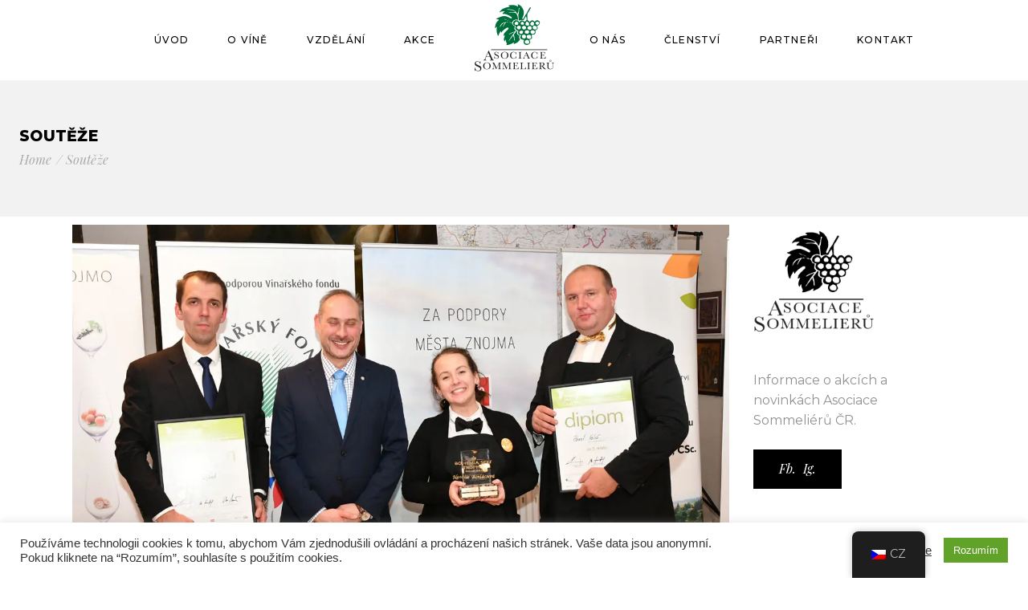

--- FILE ---
content_type: text/html; charset=UTF-8
request_url: https://www.asociacesommelieru.cz/category/souteze/
body_size: 19944
content:
<!DOCTYPE html>
<html lang="cs" prefix="og: https://ogp.me/ns#">
<head>
<meta charset="UTF-8">
<meta name="viewport" content="width=device-width, initial-scale=1, user-scalable=yes">
<link rel="profile" href="https://gmpg.org/xfn/11">
<title>Soutěže - Asociace Sommelierů ČR</title>
<meta name="robots" content="index, follow, max-snippet:-1, max-video-preview:-1, max-image-preview:large"/>
<link rel="canonical" href="https://www.asociacesommelieru.cz/category/souteze/"/>
<meta property="og:locale" content="cs_CZ"/>
<meta property="og:type" content="article"/>
<meta property="og:title" content="Soutěže - Asociace Sommelierů ČR"/>
<meta property="og:url" content="https://www.asociacesommelieru.cz/category/souteze/"/>
<meta property="og:site_name" content="Asociace Sommelierů ČR"/>
<meta property="og:image" content="https://www.asociacesommelieru.cz/wp-content/uploads/2020/09/ascr-dekantace-vino-hodnoceni-degustace-certifikat-sommeliera-1024x683.jpg"/>
<meta property="og:image:secure_url" content="https://www.asociacesommelieru.cz/wp-content/uploads/2020/09/ascr-dekantace-vino-hodnoceni-degustace-certifikat-sommeliera-1024x683.jpg"/>
<meta property="og:image:width" content="1024"/>
<meta property="og:image:height" content="683"/>
<meta property="og:image:alt" content="Asociace Sommelieru ČR"/>
<meta property="og:image:type" content="image/jpeg"/>
<meta name="twitter:card" content="summary_large_image"/>
<meta name="twitter:title" content="Soutěže - Asociace Sommelierů ČR"/>
<meta name="twitter:image" content="https://www.asociacesommelieru.cz/wp-content/uploads/2020/09/ascr-dekantace-vino-hodnoceni-degustace-certifikat-sommeliera-1024x683.jpg"/>
<meta name="twitter:label1" content="Příspěvky"/>
<meta name="twitter:data1" content="2"/>
<script type="application/ld+json" class="rank-math-schema">{"@context":"https://schema.org","@graph":[{"@type":"Organization","@id":"https://www.asociacesommelieru.cz/#organization","name":"Asociace Sommelier\u016f \u010cR","url":"https://www.asociacesommelieru.cz","logo":{"@type":"ImageObject","@id":"https://www.asociacesommelieru.cz/#logo","url":"https://www.asociacesommelieru.cz/wp-content/uploads/2020/09/Asociace-Sommelieru-logo.png","contentUrl":"https://www.asociacesommelieru.cz/wp-content/uploads/2020/09/Asociace-Sommelieru-logo.png","caption":"Asociace Sommelier\u016f \u010cR","inLanguage":"cs","width":"1080","height":"1080"}},{"@type":"WebSite","@id":"https://www.asociacesommelieru.cz/#website","url":"https://www.asociacesommelieru.cz","name":"Asociace Sommelier\u016f \u010cR","publisher":{"@id":"https://www.asociacesommelieru.cz/#organization"},"inLanguage":"cs"},{"@type":"CollectionPage","@id":"https://www.asociacesommelieru.cz/category/souteze/#webpage","url":"https://www.asociacesommelieru.cz/category/souteze/","name":"Sout\u011b\u017ee - Asociace Sommelier\u016f \u010cR","isPartOf":{"@id":"https://www.asociacesommelieru.cz/#website"},"inLanguage":"cs"}]}</script>
<link rel='dns-prefetch' href='//fonts.googleapis.com'/>
<link rel="alternate" type="application/rss+xml" title="Asociace Sommelierů ČR &raquo; RSS zdroj" href="https://www.asociacesommelieru.cz/feed/"/>
<link rel="alternate" type="application/rss+xml" title="Asociace Sommelierů ČR &raquo; RSS komentářů" href="https://www.asociacesommelieru.cz/comments/feed/"/>
<link rel="alternate" type="text/calendar" title="Asociace Sommelierů ČR &raquo; iCal zdroj" href="https://www.asociacesommelieru.cz/akce/?ical=1"/>
<link rel="alternate" type="application/rss+xml" title="Asociace Sommelierů ČR &raquo; RSS pro rubriku Soutěže" href="https://www.asociacesommelieru.cz/category/souteze/feed/"/>
<style id='wp-img-auto-sizes-contain-inline-css'>img:is([sizes=auto i],[sizes^="auto," i]){contain-intrinsic-size:3000px 1500px}</style>
<link rel="stylesheet" type="text/css" href="//www.asociacesommelieru.cz/wp-content/cache/wpfc-minified/11adcvcs/hgzjx.css" media="all"/>
<style id='classic-theme-styles-inline-css'>.wp-block-button__link{color:#fff;background-color:#32373c;border-radius:9999px;box-shadow:none;text-decoration:none;padding:calc(.667em + 2px) calc(1.333em + 2px);font-size:1.125em}.wp-block-file__button{background:#32373c;color:#fff;text-decoration:none}</style>
<style id='global-styles-inline-css'>:root{--wp--preset--aspect-ratio--square:1;--wp--preset--aspect-ratio--4-3:4/3;--wp--preset--aspect-ratio--3-4:3/4;--wp--preset--aspect-ratio--3-2:3/2;--wp--preset--aspect-ratio--2-3:2/3;--wp--preset--aspect-ratio--16-9:16/9;--wp--preset--aspect-ratio--9-16:9/16;--wp--preset--color--black:#000000;--wp--preset--color--cyan-bluish-gray:#abb8c3;--wp--preset--color--white:#ffffff;--wp--preset--color--pale-pink:#f78da7;--wp--preset--color--vivid-red:#cf2e2e;--wp--preset--color--luminous-vivid-orange:#ff6900;--wp--preset--color--luminous-vivid-amber:#fcb900;--wp--preset--color--light-green-cyan:#7bdcb5;--wp--preset--color--vivid-green-cyan:#00d084;--wp--preset--color--pale-cyan-blue:#8ed1fc;--wp--preset--color--vivid-cyan-blue:#0693e3;--wp--preset--color--vivid-purple:#9b51e0;--wp--preset--gradient--vivid-cyan-blue-to-vivid-purple:linear-gradient(135deg,rgb(6,147,227) 0%,rgb(155,81,224) 100%);--wp--preset--gradient--light-green-cyan-to-vivid-green-cyan:linear-gradient(135deg,rgb(122,220,180) 0%,rgb(0,208,130) 100%);--wp--preset--gradient--luminous-vivid-amber-to-luminous-vivid-orange:linear-gradient(135deg,rgb(252,185,0) 0%,rgb(255,105,0) 100%);--wp--preset--gradient--luminous-vivid-orange-to-vivid-red:linear-gradient(135deg,rgb(255,105,0) 0%,rgb(207,46,46) 100%);--wp--preset--gradient--very-light-gray-to-cyan-bluish-gray:linear-gradient(135deg,rgb(238,238,238) 0%,rgb(169,184,195) 100%);--wp--preset--gradient--cool-to-warm-spectrum:linear-gradient(135deg,rgb(74,234,220) 0%,rgb(151,120,209) 20%,rgb(207,42,186) 40%,rgb(238,44,130) 60%,rgb(251,105,98) 80%,rgb(254,248,76) 100%);--wp--preset--gradient--blush-light-purple:linear-gradient(135deg,rgb(255,206,236) 0%,rgb(152,150,240) 100%);--wp--preset--gradient--blush-bordeaux:linear-gradient(135deg,rgb(254,205,165) 0%,rgb(254,45,45) 50%,rgb(107,0,62) 100%);--wp--preset--gradient--luminous-dusk:linear-gradient(135deg,rgb(255,203,112) 0%,rgb(199,81,192) 50%,rgb(65,88,208) 100%);--wp--preset--gradient--pale-ocean:linear-gradient(135deg,rgb(255,245,203) 0%,rgb(182,227,212) 50%,rgb(51,167,181) 100%);--wp--preset--gradient--electric-grass:linear-gradient(135deg,rgb(202,248,128) 0%,rgb(113,206,126) 100%);--wp--preset--gradient--midnight:linear-gradient(135deg,rgb(2,3,129) 0%,rgb(40,116,252) 100%);--wp--preset--font-size--small:13px;--wp--preset--font-size--medium:20px;--wp--preset--font-size--large:36px;--wp--preset--font-size--x-large:42px;--wp--preset--spacing--20:0.44rem;--wp--preset--spacing--30:0.67rem;--wp--preset--spacing--40:1rem;--wp--preset--spacing--50:1.5rem;--wp--preset--spacing--60:2.25rem;--wp--preset--spacing--70:3.38rem;--wp--preset--spacing--80:5.06rem;--wp--preset--shadow--natural:6px 6px 9px rgba(0, 0, 0, 0.2);--wp--preset--shadow--deep:12px 12px 50px rgba(0, 0, 0, 0.4);--wp--preset--shadow--sharp:6px 6px 0px rgba(0, 0, 0, 0.2);--wp--preset--shadow--outlined:6px 6px 0px -3px rgb(255, 255, 255), 6px 6px rgb(0, 0, 0);--wp--preset--shadow--crisp:6px 6px 0px rgb(0, 0, 0);}:where(.is-layout-flex){gap:0.5em;}:where(.is-layout-grid){gap:0.5em;}body .is-layout-flex{display:flex;}.is-layout-flex{flex-wrap:wrap;align-items:center;}.is-layout-flex > :is(*, div){margin:0;}body .is-layout-grid{display:grid;}.is-layout-grid > :is(*, div){margin:0;}:where(.wp-block-columns.is-layout-flex){gap:2em;}:where(.wp-block-columns.is-layout-grid){gap:2em;}:where(.wp-block-post-template.is-layout-flex){gap:1.25em;}:where(.wp-block-post-template.is-layout-grid){gap:1.25em;}.has-black-color{color:var(--wp--preset--color--black) !important;}.has-cyan-bluish-gray-color{color:var(--wp--preset--color--cyan-bluish-gray) !important;}.has-white-color{color:var(--wp--preset--color--white) !important;}.has-pale-pink-color{color:var(--wp--preset--color--pale-pink) !important;}.has-vivid-red-color{color:var(--wp--preset--color--vivid-red) !important;}.has-luminous-vivid-orange-color{color:var(--wp--preset--color--luminous-vivid-orange) !important;}.has-luminous-vivid-amber-color{color:var(--wp--preset--color--luminous-vivid-amber) !important;}.has-light-green-cyan-color{color:var(--wp--preset--color--light-green-cyan) !important;}.has-vivid-green-cyan-color{color:var(--wp--preset--color--vivid-green-cyan) !important;}.has-pale-cyan-blue-color{color:var(--wp--preset--color--pale-cyan-blue) !important;}.has-vivid-cyan-blue-color{color:var(--wp--preset--color--vivid-cyan-blue) !important;}.has-vivid-purple-color{color:var(--wp--preset--color--vivid-purple) !important;}.has-black-background-color{background-color:var(--wp--preset--color--black) !important;}.has-cyan-bluish-gray-background-color{background-color:var(--wp--preset--color--cyan-bluish-gray) !important;}.has-white-background-color{background-color:var(--wp--preset--color--white) !important;}.has-pale-pink-background-color{background-color:var(--wp--preset--color--pale-pink) !important;}.has-vivid-red-background-color{background-color:var(--wp--preset--color--vivid-red) !important;}.has-luminous-vivid-orange-background-color{background-color:var(--wp--preset--color--luminous-vivid-orange) !important;}.has-luminous-vivid-amber-background-color{background-color:var(--wp--preset--color--luminous-vivid-amber) !important;}.has-light-green-cyan-background-color{background-color:var(--wp--preset--color--light-green-cyan) !important;}.has-vivid-green-cyan-background-color{background-color:var(--wp--preset--color--vivid-green-cyan) !important;}.has-pale-cyan-blue-background-color{background-color:var(--wp--preset--color--pale-cyan-blue) !important;}.has-vivid-cyan-blue-background-color{background-color:var(--wp--preset--color--vivid-cyan-blue) !important;}.has-vivid-purple-background-color{background-color:var(--wp--preset--color--vivid-purple) !important;}.has-black-border-color{border-color:var(--wp--preset--color--black) !important;}.has-cyan-bluish-gray-border-color{border-color:var(--wp--preset--color--cyan-bluish-gray) !important;}.has-white-border-color{border-color:var(--wp--preset--color--white) !important;}.has-pale-pink-border-color{border-color:var(--wp--preset--color--pale-pink) !important;}.has-vivid-red-border-color{border-color:var(--wp--preset--color--vivid-red) !important;}.has-luminous-vivid-orange-border-color{border-color:var(--wp--preset--color--luminous-vivid-orange) !important;}.has-luminous-vivid-amber-border-color{border-color:var(--wp--preset--color--luminous-vivid-amber) !important;}.has-light-green-cyan-border-color{border-color:var(--wp--preset--color--light-green-cyan) !important;}.has-vivid-green-cyan-border-color{border-color:var(--wp--preset--color--vivid-green-cyan) !important;}.has-pale-cyan-blue-border-color{border-color:var(--wp--preset--color--pale-cyan-blue) !important;}.has-vivid-cyan-blue-border-color{border-color:var(--wp--preset--color--vivid-cyan-blue) !important;}.has-vivid-purple-border-color{border-color:var(--wp--preset--color--vivid-purple) !important;}.has-vivid-cyan-blue-to-vivid-purple-gradient-background{background:var(--wp--preset--gradient--vivid-cyan-blue-to-vivid-purple) !important;}.has-light-green-cyan-to-vivid-green-cyan-gradient-background{background:var(--wp--preset--gradient--light-green-cyan-to-vivid-green-cyan) !important;}.has-luminous-vivid-amber-to-luminous-vivid-orange-gradient-background{background:var(--wp--preset--gradient--luminous-vivid-amber-to-luminous-vivid-orange) !important;}.has-luminous-vivid-orange-to-vivid-red-gradient-background{background:var(--wp--preset--gradient--luminous-vivid-orange-to-vivid-red) !important;}.has-very-light-gray-to-cyan-bluish-gray-gradient-background{background:var(--wp--preset--gradient--very-light-gray-to-cyan-bluish-gray) !important;}.has-cool-to-warm-spectrum-gradient-background{background:var(--wp--preset--gradient--cool-to-warm-spectrum) !important;}.has-blush-light-purple-gradient-background{background:var(--wp--preset--gradient--blush-light-purple) !important;}.has-blush-bordeaux-gradient-background{background:var(--wp--preset--gradient--blush-bordeaux) !important;}.has-luminous-dusk-gradient-background{background:var(--wp--preset--gradient--luminous-dusk) !important;}.has-pale-ocean-gradient-background{background:var(--wp--preset--gradient--pale-ocean) !important;}.has-electric-grass-gradient-background{background:var(--wp--preset--gradient--electric-grass) !important;}.has-midnight-gradient-background{background:var(--wp--preset--gradient--midnight) !important;}.has-small-font-size{font-size:var(--wp--preset--font-size--small) !important;}.has-medium-font-size{font-size:var(--wp--preset--font-size--medium) !important;}.has-large-font-size{font-size:var(--wp--preset--font-size--large) !important;}.has-x-large-font-size{font-size:var(--wp--preset--font-size--x-large) !important;}:where(.wp-block-post-template.is-layout-flex){gap:1.25em;}:where(.wp-block-post-template.is-layout-grid){gap:1.25em;}:where(.wp-block-term-template.is-layout-flex){gap:1.25em;}:where(.wp-block-term-template.is-layout-grid){gap:1.25em;}:where(.wp-block-columns.is-layout-flex){gap:2em;}:where(.wp-block-columns.is-layout-grid){gap:2em;}:root :where(.wp-block-pullquote){font-size:1.5em;line-height:1.6;}</style>
<link rel="stylesheet" type="text/css" href="//www.asociacesommelieru.cz/wp-content/cache/wpfc-minified/r7k3qud/hgzjx.css" media="all"/>
<style id='rs-plugin-settings-inline-css'>#rs-demo-id{}</style>
<style id='woocommerce-inline-inline-css'>.woocommerce form .form-row .required{visibility:visible;}</style>
<link rel="stylesheet" type="text/css" href="//www.asociacesommelieru.cz/wp-content/cache/wpfc-minified/88kogw7s/hgzjx.css" media="all"/>
<link rel='stylesheet' id='eona-google-fonts-css' href='https://fonts.googleapis.com/css?family=Montserrat%3A400%2C400i%2C500%2C600%2C700%2C800%2C100i%2C300i%7CPlayfair+Display%3A400%2C400i%2C500%2C600%2C700%2C800%2C100i%2C300i%7CLora%3A400%2C400i%2C500%2C600%2C700%2C800%2C100i%2C300i%7CSource+Sans+Pro%3A400%2C400i%2C500%2C600%2C700%2C800%2C100i%2C300i%7CMontserrat%3A400%2C400i%2C500%2C600%2C700%2C800%2C100i%2C300i&#038;subset=latin-ext%2Clatin&#038;display=swap&#038;ver=1.0.0' type='text/css' media='all'/>
<link rel='stylesheet' id='eona-style-css' href='https://www.asociacesommelieru.cz/wp-content/themes/eona/style.css?ver=6.9' type='text/css' media='all'/>
<style id='eona-style-inline-css'>#qodef-page-footer-bottom-area{border-top-color:#4d4d4d;border-top-width:1px;}.qodef-header-sticky{background-color:#f9f9f9;}#qodef-side-area-close{color:#ffffff;}.qodef-page-title{height:170px;}@media only screen and (max-width: 1024px) { .qodef-page-title { height: 170px;}}p { font-family: Montserrat;font-weight: 400;}h6{font-family:Montserrat;font-weight:300;}@media only screen and (max-width: 768px){h1{font-size:35px;line-height:40px;}h2 { font-size: 30px;line-height: 37px;}}@media only screen and (max-width: 680px){h1{font-size:35px;line-height:40px;}h2 { font-size: 30px;line-height: 37px;}}</style>
<link rel="stylesheet" type="text/css" href="//www.asociacesommelieru.cz/wp-content/cache/wpfc-minified/e4qej3qo/hgzjx.css" media="all"/>
<script src='//www.asociacesommelieru.cz/wp-content/cache/wpfc-minified/f2fhgft5/hgzug.js'></script>
<script id="cookie-law-info-js-extra">var Cli_Data={"nn_cookie_ids":[],"cookielist":[],"non_necessary_cookies":[],"ccpaEnabled":"","ccpaRegionBased":"","ccpaBarEnabled":"","strictlyEnabled":["necessary","obligatoire"],"ccpaType":"gdpr","js_blocking":"1","custom_integration":"","triggerDomRefresh":"","secure_cookies":""};
var cli_cookiebar_settings={"animate_speed_hide":"500","animate_speed_show":"500","background":"#FFF","border":"#b1a6a6c2","border_on":"","button_1_button_colour":"#61a229","button_1_button_hover":"#4e8221","button_1_link_colour":"#fff","button_1_as_button":"1","button_1_new_win":"","button_2_button_colour":"#333","button_2_button_hover":"#292929","button_2_link_colour":"#444","button_2_as_button":"","button_2_hidebar":"1","button_3_button_colour":"#3566bb","button_3_button_hover":"#2a5296","button_3_link_colour":"#fff","button_3_as_button":"","button_3_new_win":"1","button_4_button_colour":"#000","button_4_button_hover":"#000000","button_4_link_colour":"#333333","button_4_as_button":"","button_7_button_colour":"#61a229","button_7_button_hover":"#4e8221","button_7_link_colour":"#fff","button_7_as_button":"1","button_7_new_win":"","font_family":"Helvetica, Arial, sans-serif","header_fix":"","notify_animate_hide":"","notify_animate_show":"","notify_div_id":"#cookie-law-info-bar","notify_position_horizontal":"right","notify_position_vertical":"bottom","scroll_close":"1","scroll_close_reload":"","accept_close_reload":"","reject_close_reload":"","showagain_tab":"","showagain_background":"#fff","showagain_border":"#000","showagain_div_id":"#cookie-law-info-again","showagain_x_position":"100px","text":"#333333","show_once_yn":"1","show_once":"5000","logging_on":"","as_popup":"","popup_overlay":"1","bar_heading_text":"","cookie_bar_as":"banner","popup_showagain_position":"bottom-right","widget_position":"left"};
var log_object={"ajax_url":"https://www.asociacesommelieru.cz/wp-admin/admin-ajax.php"};
//# sourceURL=cookie-law-info-js-extra</script>
<script src='//www.asociacesommelieru.cz/wp-content/cache/wpfc-minified/1neaatah/hgzjx.js'></script>
<script id="wc-add-to-cart-js-extra">var wc_add_to_cart_params={"ajax_url":"/wp-admin/admin-ajax.php","wc_ajax_url":"/?wc-ajax=%%endpoint%%","i18n_view_cart":"Zobrazit ko\u0161\u00edk","cart_url":"https://www.asociacesommelieru.cz/cart/","is_cart":"","cart_redirect_after_add":"no"};
//# sourceURL=wc-add-to-cart-js-extra</script>
<script src='//www.asociacesommelieru.cz/wp-content/cache/wpfc-minified/piw1ou0/hgzjx.js'></script>
<script id="woocommerce-js-extra">var woocommerce_params={"ajax_url":"/wp-admin/admin-ajax.php","wc_ajax_url":"/?wc-ajax=%%endpoint%%","i18n_password_show":"Zobrazit heslo","i18n_password_hide":"Skr\u00fdt heslo"};
//# sourceURL=woocommerce-js-extra</script>
<script src='//www.asociacesommelieru.cz/wp-content/cache/wpfc-minified/dj2lwlc4/hgzjx.js'></script>
<link rel="https://api.w.org/" href="https://www.asociacesommelieru.cz/wp-json/"/><link rel="alternate" title="JSON" type="application/json" href="https://www.asociacesommelieru.cz/wp-json/wp/v2/categories/1"/><link rel="EditURI" type="application/rsd+xml" title="RSD" href="https://www.asociacesommelieru.cz/xmlrpc.php?rsd"/>
<meta name="generator" content="WordPress 6.9"/>
<style id="essential-blocks-global-styles">:root{--eb-global-primary-color:#101828;--eb-global-secondary-color:#475467;--eb-global-tertiary-color:#98A2B3;--eb-global-text-color:#475467;--eb-global-heading-color:#1D2939;--eb-global-link-color:#444CE7;--eb-global-background-color:#F9FAFB;--eb-global-button-text-color:#FFFFFF;--eb-global-button-background-color:#101828;--eb-gradient-primary-color:linear-gradient(90deg, hsla(259, 84%, 78%, 1) 0%, hsla(206, 67%, 75%, 1) 100%);--eb-gradient-secondary-color:linear-gradient(90deg, hsla(18, 76%, 85%, 1) 0%, hsla(203, 69%, 84%, 1) 100%);--eb-gradient-tertiary-color:linear-gradient(90deg, hsla(248, 21%, 15%, 1) 0%, hsla(250, 14%, 61%, 1) 100%);--eb-gradient-background-color:linear-gradient(90deg, rgb(250, 250, 250) 0%, rgb(233, 233, 233) 49%, rgb(244, 243, 243) 100%);--eb-tablet-breakpoint:1024px;--eb-mobile-breakpoint:767px;}</style><meta name="tec-api-version" content="v1"><meta name="tec-api-origin" content="https://www.asociacesommelieru.cz"><link rel="alternate" href="https://www.asociacesommelieru.cz/wp-json/tribe/events/v1/"/><link rel="alternate" hreflang="cs-CZ" href="https://www.asociacesommelieru.cz/category/souteze/"/>
<link rel="alternate" hreflang="en-GB" href="https://www.asociacesommelieru.cz/en/category/souteze/"/>
<link rel="alternate" hreflang="cs" href="https://www.asociacesommelieru.cz/category/souteze/"/>
<link rel="alternate" hreflang="en" href="https://www.asociacesommelieru.cz/en/category/souteze/"/>
<noscript><style>.woocommerce-product-gallery{opacity:1 !important;}</style></noscript>
<meta name="generator" content="Elementor 3.34.2; features: additional_custom_breakpoints; settings: css_print_method-external, google_font-enabled, font_display-auto">
<style>.e-con.e-parent:nth-of-type(n+4):not(.e-lazyloaded):not(.e-no-lazyload),
.e-con.e-parent:nth-of-type(n+4):not(.e-lazyloaded):not(.e-no-lazyload) *{background-image:none !important;}
@media screen and (max-height: 1024px) {
.e-con.e-parent:nth-of-type(n+3):not(.e-lazyloaded):not(.e-no-lazyload),
.e-con.e-parent:nth-of-type(n+3):not(.e-lazyloaded):not(.e-no-lazyload) *{background-image:none !important;}
}
@media screen and (max-height: 640px) {
.e-con.e-parent:nth-of-type(n+2):not(.e-lazyloaded):not(.e-no-lazyload),
.e-con.e-parent:nth-of-type(n+2):not(.e-lazyloaded):not(.e-no-lazyload) *{background-image:none !important;}
}</style>
<meta name="generator" content="Powered by Slider Revolution 6.4.11 - responsive, Mobile-Friendly Slider Plugin for WordPress with comfortable drag and drop interface."/>
<link rel="icon" href="https://www.asociacesommelieru.cz/wp-content/uploads/2020/09/cropped-Asociace-sommelieru-logo-icon-32x32.png" sizes="32x32"/>
<link rel="icon" href="https://www.asociacesommelieru.cz/wp-content/uploads/2020/09/cropped-Asociace-sommelieru-logo-icon-192x192.png" sizes="192x192"/>
<link rel="apple-touch-icon" href="https://www.asociacesommelieru.cz/wp-content/uploads/2020/09/cropped-Asociace-sommelieru-logo-icon-180x180.png"/>
<meta name="msapplication-TileImage" content="https://www.asociacesommelieru.cz/wp-content/uploads/2020/09/cropped-Asociace-sommelieru-logo-icon-270x270.png"/>
<script>function setREVStartSize(e){
//window.requestAnimationFrame(function(){
window.RSIW=window.RSIW===undefined ? window.innerWidth:window.RSIW;
window.RSIH=window.RSIH===undefined ? window.innerHeight:window.RSIH;
try {
var pw=document.getElementById(e.c).parentNode.offsetWidth,
newh;
pw=pw===0||isNaN(pw) ? window.RSIW:pw;
e.tabw=e.tabw===undefined ? 0:parseInt(e.tabw);
e.thumbw=e.thumbw===undefined ? 0:parseInt(e.thumbw);
e.tabh=e.tabh===undefined ? 0:parseInt(e.tabh);
e.thumbh=e.thumbh===undefined ? 0:parseInt(e.thumbh);
e.tabhide=e.tabhide===undefined ? 0:parseInt(e.tabhide);
e.thumbhide=e.thumbhide===undefined ? 0:parseInt(e.thumbhide);
e.mh=e.mh===undefined||e.mh==""||e.mh==="auto" ? 0:parseInt(e.mh,0);
if(e.layout==="fullscreen"||e.l==="fullscreen")
newh=Math.max(e.mh,window.RSIH);
else{
e.gw=Array.isArray(e.gw) ? e.gw:[e.gw];
for (var i in e.rl) if(e.gw[i]===undefined||e.gw[i]===0) e.gw[i]=e.gw[i-1];
e.gh=e.el===undefined||e.el===""||(Array.isArray(e.el)&&e.el.length==0)? e.gh:e.el;
e.gh=Array.isArray(e.gh) ? e.gh:[e.gh];
for (var i in e.rl) if(e.gh[i]===undefined||e.gh[i]===0) e.gh[i]=e.gh[i-1];
var nl=new Array(e.rl.length),
ix=0,
sl;
e.tabw=e.tabhide>=pw ? 0:e.tabw;
e.thumbw=e.thumbhide>=pw ? 0:e.thumbw;
e.tabh=e.tabhide>=pw ? 0:e.tabh;
e.thumbh=e.thumbhide>=pw ? 0:e.thumbh;
for (var i in e.rl) nl[i]=e.rl[i]<window.RSIW ? 0:e.rl[i];
sl=nl[0];
for (var i in nl) if(sl>nl[i]&&nl[i]>0){ sl=nl[i]; ix=i;}
var m=pw>(e.gw[ix]+e.tabw+e.thumbw) ? 1:(pw-(e.tabw+e.thumbw)) / (e.gw[ix]);
newh=(e.gh[ix] * m) + (e.tabh + e.thumbh);
}
if(window.rs_init_css===undefined) window.rs_init_css=document.head.appendChild(document.createElement("style"));
document.getElementById(e.c).height=newh+"px";
window.rs_init_css.innerHTML +="#"+e.c+"_wrapper { height: "+newh+"px }";
} catch(e){
console.log("Failure at Presize of Slider:" + e)
}};</script>
<style id="wp-custom-css">.qodef-section-title .qodef-m-subtitle, .qodef-blog .qodef-blog-item .qodef-e-info .qodef-e-info-item{font-family:'montserrat'}
body,.qodef-button.qodef-html--link,input[type=email], input[type=number], input[type=password], input[type=tel], input[type=text], input[type=url], textarea{font-family:'montserrat'}
input[type=email], input[type=number], input[type=password], input[type=tel], input[type=text], input[type=url], textarea, select{position:relative;display:inline-block;width:100%;vertical-align:top;margin:0 0 20px;padding:17px 20px;font-size:14px;line-height:24px;font-weight:inherit;font-style:italic;color:#9c9c9c;background-color:transparent;border:1px solid #f2f2f2;border-radius:0;outline:0;cursor:pointer;-webkit-appearance:none;-webkit-transition:color .2s ease-out, background-color .2s ease-out, border-color .2s ease-out;-o-transition:color .2s ease-out, background-color .2s ease-out, border-color .2s ease-out;transition:color .2s ease-out, background-color .2s ease-out, border-color .2s ease-out}.qodef-pricing-table .qodef-m-price .qodef-m-price-currency, .qodef-pricing-table .qodef-m-price .qodef-m-price-value{font-family:'Montserrat';font-weight:800;}
#qodef-page-inner{position:relative;padding:10px 0 10px;}</style>
<script data-wpfc-render="false">var Wpfcll={s:[],osl:0,scroll:false,i:function(){Wpfcll.ss();window.addEventListener('load',function(){let observer=new MutationObserver(mutationRecords=>{Wpfcll.osl=Wpfcll.s.length;Wpfcll.ss();if(Wpfcll.s.length > Wpfcll.osl){Wpfcll.ls(false);}});observer.observe(document.getElementsByTagName("html")[0],{childList:true,attributes:true,subtree:true,attributeFilter:["src"],attributeOldValue:false,characterDataOldValue:false});Wpfcll.ls(true);});window.addEventListener('scroll',function(){Wpfcll.scroll=true;Wpfcll.ls(false);});window.addEventListener('resize',function(){Wpfcll.scroll=true;Wpfcll.ls(false);});window.addEventListener('click',function(){Wpfcll.scroll=true;Wpfcll.ls(false);});},c:function(e,pageload){var w=document.documentElement.clientHeight || body.clientHeight;var n=0;if(pageload){n=0;}else{n=(w > 800) ? 800:200;n=Wpfcll.scroll ? 800:n;}var er=e.getBoundingClientRect();var t=0;var p=e.parentNode ? e.parentNode:false;if(typeof p.getBoundingClientRect=="undefined"){var pr=false;}else{var pr=p.getBoundingClientRect();}if(er.x==0 && er.y==0){for(var i=0;i < 10;i++){if(p){if(pr.x==0 && pr.y==0){if(p.parentNode){p=p.parentNode;}if(typeof p.getBoundingClientRect=="undefined"){pr=false;}else{pr=p.getBoundingClientRect();}}else{t=pr.top;break;}}};}else{t=er.top;}if(w - t+n > 0){return true;}return false;},r:function(e,pageload){var s=this;var oc,ot;try{oc=e.getAttribute("data-wpfc-original-src");ot=e.getAttribute("data-wpfc-original-srcset");originalsizes=e.getAttribute("data-wpfc-original-sizes");if(s.c(e,pageload)){if(oc || ot){if(e.tagName=="DIV" || e.tagName=="A" || e.tagName=="SPAN"){e.style.backgroundImage="url("+oc+")";e.removeAttribute("data-wpfc-original-src");e.removeAttribute("data-wpfc-original-srcset");e.removeAttribute("onload");}else{if(oc){e.setAttribute('src',oc);}if(ot){e.setAttribute('srcset',ot);}if(originalsizes){e.setAttribute('sizes',originalsizes);}if(e.getAttribute("alt") && e.getAttribute("alt")=="blank"){e.removeAttribute("alt");}e.removeAttribute("data-wpfc-original-src");e.removeAttribute("data-wpfc-original-srcset");e.removeAttribute("data-wpfc-original-sizes");e.removeAttribute("onload");if(e.tagName=="IFRAME"){var y="https://www.youtube.com/embed/";if(navigator.userAgent.match(/\sEdge?\/\d/i)){e.setAttribute('src',e.getAttribute("src").replace(/.+\/templates\/youtube\.html\#/,y));}e.onload=function(){if(typeof window.jQuery !="undefined"){if(jQuery.fn.fitVids){jQuery(e).parent().fitVids({customSelector:"iframe[src]"});}}var s=e.getAttribute("src").match(/templates\/youtube\.html\#(.+)/);if(s){try{var i=e.contentDocument || e.contentWindow;if(i.location.href=="about:blank"){e.setAttribute('src',y+s[1]);}}catch(err){e.setAttribute('src',y+s[1]);}}}}}}else{if(e.tagName=="NOSCRIPT"){if(typeof window.jQuery !="undefined"){if(jQuery(e).attr("data-type")=="wpfc"){e.removeAttribute("data-type");jQuery(e).after(jQuery(e).text());}}}}}}catch(error){console.log(error);console.log("==>",e);}},ss:function(){var i=Array.prototype.slice.call(document.getElementsByTagName("img"));var f=Array.prototype.slice.call(document.getElementsByTagName("iframe"));var d=Array.prototype.slice.call(document.getElementsByTagName("div"));var a=Array.prototype.slice.call(document.getElementsByTagName("a"));var s=Array.prototype.slice.call(document.getElementsByTagName("span"));var n=Array.prototype.slice.call(document.getElementsByTagName("noscript"));this.s=i.concat(f).concat(d).concat(a).concat(s).concat(n);},ls:function(pageload){var s=this;[].forEach.call(s.s,function(e,index){s.r(e,pageload);});}};document.addEventListener('DOMContentLoaded',function(){wpfci();});function wpfci(){Wpfcll.i();}</script>
</head>
<body class="archive category category-souteze category-1 wp-theme-eona theme-eona qode-framework-1.1.3 woocommerce-no-js tribe-no-js translatepress-cs_CZ qodef-qi--no-touch qi-addons-for-elementor-1.9.5 qodef-back-to-top--enabled qodef-content-grid-1300 qodef-header--divided qodef-header-appearance--sticky qodef-mobile-header--standard qodef-mobile-header-appearance--sticky qodef-drop-down-second--full-width qodef-drop-down-second--animate-height eona-core-1.0.2 eona-1.2 qodef-search--under-header elementor-default elementor-kit-8" itemscope itemtype="https://schema.org/WebPage">
<div id="qodef-page-wrapper">
<header id="qodef-page-header">
<div id="qodef-page-header-inner">
<div class="qodef-divided-header-left-wrapper">
<nav class="qodef-header-navigation" role="navigation" aria-label="Divided Left Menu">
<ul id="menu-hlavni-menu-leva-strana" class="menu"><li id="menu-item-5812" class="menu-item menu-item-type-post_type menu-item-object-page menu-item-home menu-item-5812"><a href="https://www.asociacesommelieru.cz/"><span class="qodef-menu-item-text">Úvod</span></a></li>
<li id="menu-item-6323" class="menu-item menu-item-type-post_type menu-item-object-page menu-item-has-children menu-item-6323 qodef-menu-item--narrow"><a href="https://www.asociacesommelieru.cz/o-vine/"><span class="qodef-menu-item-text">O víně</span></a>
<div class="qodef-drop-down-second"><div class="qodef-drop-down-second-inner"><ul class="sub-menu"> <li id="menu-item-7255" class="menu-item menu-item-type-post_type menu-item-object-page menu-item-7255"><a href="https://www.asociacesommelieru.cz/o-vine/rozdeleni-vin/"><span class="qodef-menu-item-text">Rozdělení vín</span></a></li> <li id="menu-item-7258" class="menu-item menu-item-type-post_type menu-item-object-page menu-item-7258"><a href="https://www.asociacesommelieru.cz/o-vine/odrudy/"><span class="qodef-menu-item-text">Odrůdy</span></a></li> <li id="menu-item-7257" class="menu-item menu-item-type-post_type menu-item-object-page menu-item-7257"><a href="https://www.asociacesommelieru.cz/o-vine/legislativa/"><span class="qodef-menu-item-text">Legislativa</span></a></li> <li id="menu-item-7259" class="menu-item menu-item-type-post_type menu-item-object-page menu-item-7259"><a href="https://www.asociacesommelieru.cz/o-vine/regiony/"><span class="qodef-menu-item-text">Regiony</span></a></li> <li id="menu-item-7256" class="menu-item menu-item-type-post_type menu-item-object-page menu-item-7256"><a href="https://www.asociacesommelieru.cz/o-vine/historie/"><span class="qodef-menu-item-text">Historie vín</span></a></li> </ul></div></div></li>
<li id="menu-item-6330" class="menu-item menu-item-type-post_type menu-item-object-page menu-item-6330"><a href="https://www.asociacesommelieru.cz/vzdelani/"><span class="qodef-menu-item-text">Vzdělání</span></a></li>
<li id="menu-item-6427" class="menu-item menu-item-type-post_type_archive menu-item-object-tribe_events menu-item-6427"><a href="https://www.asociacesommelieru.cz/akce/"><span class="qodef-menu-item-text">Akce</span></a></li>
</ul>	</nav></div><a itemprop="url" class="qodef-header-logo-link qodef-height--set" href="https://www.asociacesommelieru.cz/" style="height:100px" rel="home">
<img width="800" height="800" src="https://www.asociacesommelieru.cz/wp-content/uploads/2020/09/Asociace-Sommelieru-logo-sq-colored.png" class="qodef-header-logo-image qodef--main" alt="logo main"/>	<img width="800" height="800" src="https://www.asociacesommelieru.cz/wp-content/uploads/2020/09/Asociace-Sommelieru-logo-sq-black.png" class="qodef-header-logo-image qodef--dark" alt="logo dark"/>	<img width="800" height="800" src="https://www.asociacesommelieru.cz/wp-content/uploads/2020/09/Asociace-Sommelieru-logo-sq-white.png" class="qodef-header-logo-image qodef--light" alt="logo light"/></a><div class="qodef-divided-header-right-wrapper">
<nav class="qodef-header-navigation" role="navigation" aria-label="Divided Right Menu">
<ul id="menu-hlavni-menu-prava-strana-1" class="menu"><li class="menu-item menu-item-type-post_type menu-item-object-page menu-item-has-children menu-item-5814 qodef-menu-item--narrow"><a href="https://www.asociacesommelieru.cz/o-asociaci/"><span class="qodef-menu-item-text">O nás</span></a>
<div class="qodef-drop-down-second"><div class="qodef-drop-down-second-inner"><ul class="sub-menu"> <li class="menu-item menu-item-type-post_type menu-item-object-page menu-item-6337"><a href="https://www.asociacesommelieru.cz/o-asociaci/"><span class="qodef-menu-item-text">O asociaci</span></a></li> <li class="menu-item menu-item-type-post_type menu-item-object-page menu-item-5816"><a href="https://www.asociacesommelieru.cz/vedeni-asociace/"><span class="qodef-menu-item-text">Představenstvo</span></a></li> <li class="menu-item menu-item-type-post_type menu-item-object-page menu-item-8001"><a href="https://www.asociacesommelieru.cz/o-asociaci/oznameni-as-cr/"><span class="qodef-menu-item-text">Oznámení AS ČR</span></a></li> </ul></div></div></li>
<li class="menu-item menu-item-type-post_type menu-item-object-page menu-item-6331"><a href="https://www.asociacesommelieru.cz/clenstvi/"><span class="qodef-menu-item-text">Členství</span></a></li>
<li class="menu-item menu-item-type-post_type menu-item-object-page menu-item-5813"><a href="https://www.asociacesommelieru.cz/our-clients/"><span class="qodef-menu-item-text">Partneři</span></a></li>
<li class="menu-item menu-item-type-post_type menu-item-object-page menu-item-5815"><a href="https://www.asociacesommelieru.cz/kontakt/"><span class="qodef-menu-item-text">Kontakt</span></a></li>
</ul>	</nav></div></div><div class="qodef-header-sticky">
<div class="qodef-header-sticky-inner">
<div class="qodef-divided-header-left-wrapper">
<nav class="qodef-header-navigation" role="navigation" aria-label="Divided Left Menu">
<ul id="menu-hlavni-menu-leva-strana-1" class="menu"><li class="menu-item menu-item-type-post_type menu-item-object-page menu-item-home menu-item-5812"><a href="https://www.asociacesommelieru.cz/"><span class="qodef-menu-item-text">Úvod</span></a></li>
<li class="menu-item menu-item-type-post_type menu-item-object-page menu-item-has-children menu-item-6323 qodef-menu-item--narrow"><a href="https://www.asociacesommelieru.cz/o-vine/"><span class="qodef-menu-item-text">O víně</span></a>
<div class="qodef-drop-down-second"><div class="qodef-drop-down-second-inner"><ul class="sub-menu"> <li class="menu-item menu-item-type-post_type menu-item-object-page menu-item-7255"><a href="https://www.asociacesommelieru.cz/o-vine/rozdeleni-vin/"><span class="qodef-menu-item-text">Rozdělení vín</span></a></li> <li class="menu-item menu-item-type-post_type menu-item-object-page menu-item-7258"><a href="https://www.asociacesommelieru.cz/o-vine/odrudy/"><span class="qodef-menu-item-text">Odrůdy</span></a></li> <li class="menu-item menu-item-type-post_type menu-item-object-page menu-item-7257"><a href="https://www.asociacesommelieru.cz/o-vine/legislativa/"><span class="qodef-menu-item-text">Legislativa</span></a></li> <li class="menu-item menu-item-type-post_type menu-item-object-page menu-item-7259"><a href="https://www.asociacesommelieru.cz/o-vine/regiony/"><span class="qodef-menu-item-text">Regiony</span></a></li> <li class="menu-item menu-item-type-post_type menu-item-object-page menu-item-7256"><a href="https://www.asociacesommelieru.cz/o-vine/historie/"><span class="qodef-menu-item-text">Historie vín</span></a></li> </ul></div></div></li>
<li class="menu-item menu-item-type-post_type menu-item-object-page menu-item-6330"><a href="https://www.asociacesommelieru.cz/vzdelani/"><span class="qodef-menu-item-text">Vzdělání</span></a></li>
<li class="menu-item menu-item-type-post_type_archive menu-item-object-tribe_events menu-item-6427"><a href="https://www.asociacesommelieru.cz/akce/"><span class="qodef-menu-item-text">Akce</span></a></li>
</ul>	</nav></div><a itemprop="url" class="qodef-header-logo-link qodef-height--set" href="https://www.asociacesommelieru.cz/" style="height:100px" rel="home">
<img width="800" height="800" src="https://www.asociacesommelieru.cz/wp-content/uploads/2020/09/Asociace-Sommelieru-logo-sq-colored.png" class="qodef-header-logo-image qodef--main" alt="logo main"/>	<img width="800" height="800" src="https://www.asociacesommelieru.cz/wp-content/uploads/2020/09/Asociace-Sommelieru-logo-sq-black.png" class="qodef-header-logo-image qodef--dark" alt="logo dark"/>	<img width="800" height="800" src="https://www.asociacesommelieru.cz/wp-content/uploads/2020/09/Asociace-Sommelieru-logo-sq-white.png" class="qodef-header-logo-image qodef--light" alt="logo light"/></a>	    <div class="qodef-divided-header-right-wrapper">
<nav class="qodef-header-navigation" role="navigation" aria-label="Divided Right Menu">
<ul id="menu-hlavni-menu-prava-strana-2" class="menu"><li class="menu-item menu-item-type-post_type menu-item-object-page menu-item-has-children menu-item-5814 qodef-menu-item--narrow"><a href="https://www.asociacesommelieru.cz/o-asociaci/"><span class="qodef-menu-item-text">O nás</span></a>
<div class="qodef-drop-down-second"><div class="qodef-drop-down-second-inner"><ul class="sub-menu"> <li class="menu-item menu-item-type-post_type menu-item-object-page menu-item-6337"><a href="https://www.asociacesommelieru.cz/o-asociaci/"><span class="qodef-menu-item-text">O asociaci</span></a></li> <li class="menu-item menu-item-type-post_type menu-item-object-page menu-item-5816"><a href="https://www.asociacesommelieru.cz/vedeni-asociace/"><span class="qodef-menu-item-text">Představenstvo</span></a></li> <li class="menu-item menu-item-type-post_type menu-item-object-page menu-item-8001"><a href="https://www.asociacesommelieru.cz/o-asociaci/oznameni-as-cr/"><span class="qodef-menu-item-text">Oznámení AS ČR</span></a></li> </ul></div></div></li>
<li class="menu-item menu-item-type-post_type menu-item-object-page menu-item-6331"><a href="https://www.asociacesommelieru.cz/clenstvi/"><span class="qodef-menu-item-text">Členství</span></a></li>
<li class="menu-item menu-item-type-post_type menu-item-object-page menu-item-5813"><a href="https://www.asociacesommelieru.cz/our-clients/"><span class="qodef-menu-item-text">Partneři</span></a></li>
<li class="menu-item menu-item-type-post_type menu-item-object-page menu-item-5815"><a href="https://www.asociacesommelieru.cz/kontakt/"><span class="qodef-menu-item-text">Kontakt</span></a></li>
</ul>	</nav>
<div class="qodef-widget-holder qodef--one">
<div id="eona_core_search_opener-7" class="widget widget_eona_core_search_opener qodef-sticky-right"> <a class="qodef-search-opener qodef-search-opener--predefined" href="javascript:void(0)"> <span class="qodef-search-opener-inner"> <svg xmlns="http://www.w3.org/2000/svg" viewBox="0 0 24.3 24.4"><circle cx="9.8" cy="9.7" r="9"/><path d="M23.3 23.3L23.3 23.3c-0.6 0.6-1.5 0.6-2.1 0l-3.5-3.5c-0.6-0.6-0.6-1.5 0-2.1l0 0c0.6-0.6 1.5-0.6 2.1 0l3.5 3.5C23.9 21.8 23.9 22.7 23.3 23.3z"/><line x1="17.8" y1="17.7" x2="15.8" y2="15.7"/></svg> </span> </a></div><div id="eona_core_side_area_opener-7" class="widget widget_eona_core_side_area_opener qodef-sticky-right"> <a itemprop="url" class="qodef-side-area-opener qodef-side-area-opener--predefined" style="margin: 0px 0px 1px 0px" href="#"> <svg xmlns="http://www.w3.org/2000/svg" viewBox="0 0 19.2 17.2"><line x1="0.6" y1="0.6" x2="18.6" y2="0.6"/><line x1="0.6" y1="16.6" x2="18.6" y2="16.6"/><line x1="0.6" y1="8.6" x2="18.6" y2="8.6"/></svg> </a></div></div></div></div></div><div class="qodef-sticky-search-holder"></div></header><header id="qodef-page-mobile-header">
<div id="qodef-page-mobile-header-inner">
<a itemprop="url" class="qodef-mobile-header-logo-link" href="https://www.asociacesommelieru.cz/" style="height:50px" rel="home">
<img onload="Wpfcll.r(this,true);" src="https://www.asociacesommelieru.cz/wp-content/plugins/wp-fastest-cache-premium/pro/images/blank.gif" width="385" height="100" data-wpfc-original-src="https://www.asociacesommelieru.cz/wp-content/uploads/2020/09/Asociace-sommelieru-logo-mobile.png" class="qodef-header-logo-image qodef--main" alt="logo main"/>	</a><a href="javascript:void(0)" class="qodef-opener-icon qodef-m qodef-source--predefined qodef-mobile-header-opener">
<span class="qodef-m-icon qodef--open">
<span class="qodef-m-lines"><span class="qodef-m-line qodef--1"></span><span class="qodef-m-line qodef--2"></span><span class="qodef-m-line qodef--3"></span></span>	</span>
<span class="qodef-m-icon qodef--close">
<span class="qodef-m-lines"><span class="qodef-m-line qodef--1"></span><span class="qodef-m-line qodef--2"></span><span class="qodef-m-line qodef--3"></span></span>		</span>
</a>	<nav class="qodef-mobile-header-navigation" role="navigation" aria-label="Mobile Menu">
<ul id="menu-hlavni-menu-1" class="qodef-content-grid"><li class="menu-item menu-item-type-post_type menu-item-object-page menu-item-home menu-item-5807"><a href="https://www.asociacesommelieru.cz/"><span class="qodef-menu-item-text">Úvod</span></a></li>
<li class="menu-item menu-item-type-post_type menu-item-object-page menu-item-6322"><a href="https://www.asociacesommelieru.cz/o-vine/"><span class="qodef-menu-item-text">O víně</span></a></li>
<li class="menu-item menu-item-type-post_type menu-item-object-page menu-item-6334"><a href="https://www.asociacesommelieru.cz/vzdelani/"><span class="qodef-menu-item-text">Vzdělání</span></a></li>
<li class="menu-item menu-item-type-post_type_archive menu-item-object-tribe_events menu-item-6428"><a href="https://www.asociacesommelieru.cz/akce/"><span class="qodef-menu-item-text">Akce</span></a></li>
<li class="menu-item menu-item-type-post_type menu-item-object-page menu-item-has-children menu-item-5790 qodef-menu-item--narrow"><a href="https://www.asociacesommelieru.cz/o-asociaci/"><span class="qodef-menu-item-text">O nás</span></a>
<div class="qodef-drop-down-second"><div class="qodef-drop-down-second-inner"><ul class="sub-menu"> <li class="menu-item menu-item-type-post_type menu-item-object-page menu-item-6336"><a href="https://www.asociacesommelieru.cz/o-asociaci/"><span class="qodef-menu-item-text">O asociaci</span></a></li> <li class="menu-item menu-item-type-post_type menu-item-object-page menu-item-5808"><a href="https://www.asociacesommelieru.cz/vedeni-asociace/"><span class="qodef-menu-item-text">Představenstvo</span></a></li> <li class="menu-item menu-item-type-post_type menu-item-object-page menu-item-8010"><a href="https://www.asociacesommelieru.cz/o-asociaci/oznameni-as-cr/"><span class="qodef-menu-item-text">Oznámení AS ČR</span></a></li> </ul></div></div></li>
<li class="menu-item menu-item-type-post_type menu-item-object-page menu-item-6065"><a href="https://www.asociacesommelieru.cz/clenstvi/"><span class="qodef-menu-item-text">Členství</span></a></li>
<li class="menu-item menu-item-type-post_type menu-item-object-page menu-item-5793"><a href="https://www.asociacesommelieru.cz/our-clients/"><span class="qodef-menu-item-text">Partneři</span></a></li>
<li class="menu-item menu-item-type-post_type menu-item-object-page menu-item-5792"><a href="https://www.asociacesommelieru.cz/kontakt/"><span class="qodef-menu-item-text">Kontakt</span></a></li>
</ul>	</nav></div></header>		<div id="qodef-page-outer">
<div class="qodef-page-title qodef-m qodef-title--standard-with-breadcrumbs qodef-alignment--left qodef-vertical-alignment--header-bottom">
<div class="qodef-m-inner">
<div class="qodef-m-content qodef-content-full-width">
<h4 class="qodef-m-title entry-title">
Soutěže    </h4>
<div itemprop="breadcrumb" class="qodef-breadcrumbs"><a itemprop="url" class="qodef-breadcrumbs-link" href="https://www.asociacesommelieru.cz/"><span itemprop="title">Home</span></a><span class="qodef-breadcrumbs-separator"></span><span itemprop="title" class="qodef-breadcrumbs-current">Soutěže</span></div></div></div></div><div id="qodef-page-inner" class="qodef-content-grid"><main id="qodef-page-content" class="qodef-grid qodef-layout--template qodef-gutter--normal">
<div class="qodef-grid-inner clear">
<div class="qodef-grid-item qodef-page-content-section qodef-col--9">
<div class="qodef-blog qodef-m qodef--list">
<article class="qodef-blog-item qodef-e post-3573 post type-post status-publish format-standard has-post-thumbnail hentry category-souteze tag-asociace-sommelieru">
<div class="qodef-e-inner">
<div class="qodef-e-media">
<div class="qodef-e-media-image"> <a itemprop="url" href="https://www.asociacesommelieru.cz/party-style/" title="Sommelier Moravy 2021"> <img onload="Wpfcll.r(this,true);" src="https://www.asociacesommelieru.cz/wp-content/plugins/wp-fastest-cache-premium/pro/images/blank.gif" width="1200" height="800" data-wpfc-original-src="https://www.asociacesommelieru.cz/wp-content/uploads/2021/11/sommelier-moravy-2021-vitezove.jpg" class="attachment-full size-full wp-post-image" alt="Vítězové soutěže Sommelier Moravy 2021" decoding="async" data-wpfc-original-srcset="https://www.asociacesommelieru.cz/wp-content/uploads/2021/11/sommelier-moravy-2021-vitezove.jpg 1200w, https://www.asociacesommelieru.cz/wp-content/uploads/2021/11/sommelier-moravy-2021-vitezove-300x200.jpg 300w, https://www.asociacesommelieru.cz/wp-content/uploads/2021/11/sommelier-moravy-2021-vitezove-1024x683.jpg 1024w, https://www.asociacesommelieru.cz/wp-content/uploads/2021/11/sommelier-moravy-2021-vitezove-768x512.jpg 768w, https://www.asociacesommelieru.cz/wp-content/uploads/2021/11/sommelier-moravy-2021-vitezove-18x12.jpg 18w, https://www.asociacesommelieru.cz/wp-content/uploads/2021/11/sommelier-moravy-2021-vitezove-600x400.jpg 600w" data-wpfc-original-sizes="(max-width: 1200px) 100vw, 1200px"/> </a></div></div><div class="qodef-e-content">
<div class="qodef-e-info qodef-info--top">
<div itemprop="dateCreated" class="qodef-e-info-item qodef-e-info-date entry-date published updated"> <a itemprop="url" href="https://www.asociacesommelieru.cz/2021/11/" title="Sommelier Moravy 2021">25. 11. 2021</a> <meta itemprop="interactionCount" content="UserComments: 0"/></div><div class="qodef-e-info-item qodef-e-info-author"> <span class="qodef-e-info-author-label">By</span> <a itemprop="author" class="qodef-e-info-author-link" href="https://www.asociacesommelieru.cz/author/soltova/"> Martina Šoltová </a></div><div class="qodef-e-info-item qodef-e-info-category"> <a href="https://www.asociacesommelieru.cz/category/souteze/" rel="category tag">Soutěže</a></div></div><div class="qodef-e-text"> <h1 itemprop="name" class="qodef-e-title entry-title"> <a itemprop="url" class="qodef-e-title-link" href="https://www.asociacesommelieru.cz/party-style/" title="Sommelier Moravy 2021"> Sommelier Moravy 2021 </a> </h1> <p itemprop="description" class="qodef-e-excerpt"> Znojmo hostilo 9. ročník soutěže sommelierů o titul „Sommelier Moravy“ 2021 v kategoriích Junior a Profesionál </p></div><div class="qodef-e-info qodef-info--bottom">
<div class="qodef-e-info-left">
<div class="qodef-e-read-more"> <a class="qodef-shortcode qodef-m qodef-button qodef-layout--filled qodef-html--link" href="https://www.asociacesommelieru.cz/party-style/" target="_self"> <span class="qodef-m-text">Číst dál</span></a></div></div></div></div></div></article><article class="qodef-blog-item qodef-e post-3580 post type-post status-publish format-standard has-post-thumbnail hentry category-souteze tag-mistrovstvi-sommelieru">
<div class="qodef-e-inner">
<div class="qodef-e-media">
<div class="qodef-e-media-image"> <a itemprop="url" href="https://www.asociacesommelieru.cz/nejlepsim-sommelierem-2021-ceska-je-matous-forman/" title="Nejlepším sommelierem Česka je Matouš Forman"> <img onload="Wpfcll.r(this,true);" src="https://www.asociacesommelieru.cz/wp-content/plugins/wp-fastest-cache-premium/pro/images/blank.gif" width="616" height="409" data-wpfc-original-src="https://www.asociacesommelieru.cz/wp-content/uploads/2020/06/Nejlepsimm-sommelierem-Ceska-je-Matous-Forman.jpg" class="attachment-full size-full wp-post-image" alt="Nejlepším sommelierem Česka je Matouš Forman" decoding="async" data-wpfc-original-srcset="https://www.asociacesommelieru.cz/wp-content/uploads/2020/06/Nejlepsimm-sommelierem-Ceska-je-Matous-Forman.jpg 616w, https://www.asociacesommelieru.cz/wp-content/uploads/2020/06/Nejlepsimm-sommelierem-Ceska-je-Matous-Forman-300x199.jpg 300w, https://www.asociacesommelieru.cz/wp-content/uploads/2020/06/Nejlepsimm-sommelierem-Ceska-je-Matous-Forman-18x12.jpg 18w, https://www.asociacesommelieru.cz/wp-content/uploads/2020/06/Nejlepsimm-sommelierem-Ceska-je-Matous-Forman-600x398.jpg 600w" data-wpfc-original-sizes="(max-width: 616px) 100vw, 616px"/> </a></div></div><div class="qodef-e-content">
<div class="qodef-e-info qodef-info--top">
<div itemprop="dateCreated" class="qodef-e-info-item qodef-e-info-date entry-date published updated"> <a itemprop="url" href="https://www.asociacesommelieru.cz/2021/10/" title="Nejlepším sommelierem Česka je Matouš Forman">14. 10. 2021</a> <meta itemprop="interactionCount" content="UserComments: 0"/></div><div class="qodef-e-info-item qodef-e-info-author"> <span class="qodef-e-info-author-label">By</span> <a itemprop="author" class="qodef-e-info-author-link" href="https://www.asociacesommelieru.cz/author/soltova/"> Martina Šoltová </a></div><div class="qodef-e-info-item qodef-e-info-category"> <a href="https://www.asociacesommelieru.cz/category/souteze/" rel="category tag">Soutěže</a></div></div><div class="qodef-e-text"> <h1 itemprop="name" class="qodef-e-title entry-title"> <a itemprop="url" class="qodef-e-title-link" href="https://www.asociacesommelieru.cz/nejlepsim-sommelierem-2021-ceska-je-matous-forman/" title="Nejlepším sommelierem Česka je Matouš Forman"> Nejlepším sommelierem Česka je Matouš Forman </a> </h1> <p itemprop="description" class="qodef-e-excerpt"> Mistrovství sommelierů BOHEMIA SEKT Trophée zná svého vítěze. V rámci slavnostního galavečera, který se uskutečnil na Nové scéně Národního divadla, byl 23. sommelierem roku České re </p></div><div class="qodef-e-info qodef-info--bottom">
<div class="qodef-e-info-left">
<div class="qodef-e-read-more"> <a class="qodef-shortcode qodef-m qodef-button qodef-layout--filled qodef-html--link" href="https://www.asociacesommelieru.cz/nejlepsim-sommelierem-2021-ceska-je-matous-forman/" target="_self"> <span class="qodef-m-text">Číst dál</span></a></div></div></div></div></div></article></div></div><div class="qodef-grid-item qodef-page-sidebar-section qodef-col--3">
<aside id="qodef-page-sidebar">
<div id="media_image-4" class="widget widget_media_image" data-area="main-sidebar"><a href="https://www.asociacesommelieru.cz"><img onload="Wpfcll.r(this,true);" src="https://www.asociacesommelieru.cz/wp-content/plugins/wp-fastest-cache-premium/pro/images/blank.gif" width="150" height="150" data-wpfc-original-src="https://www.asociacesommelieru.cz/wp-content/uploads/2020/09/Asociace-Sommelieru-logo-sq-black-150x150.png" class="image wp-image-5424 attachment-thumbnail size-thumbnail" alt="blank" style="max-width: 100%; height: auto;" title="Asociace Sommelierů ČR" decoding="async" data-wpfc-original-srcset="https://www.asociacesommelieru.cz/wp-content/uploads/2020/09/Asociace-Sommelieru-logo-sq-black-150x150.png 150w, https://www.asociacesommelieru.cz/wp-content/uploads/2020/09/Asociace-Sommelieru-logo-sq-black-300x300.png 300w, https://www.asociacesommelieru.cz/wp-content/uploads/2020/09/Asociace-Sommelieru-logo-sq-black-100x100.png 100w, https://www.asociacesommelieru.cz/wp-content/uploads/2020/09/Asociace-Sommelieru-logo-sq-black-600x600.png 600w, https://www.asociacesommelieru.cz/wp-content/uploads/2020/09/Asociace-Sommelieru-logo-sq-black-768x768.png 768w, https://www.asociacesommelieru.cz/wp-content/uploads/2020/09/Asociace-Sommelieru-logo-sq-black-650x650.png 650w, https://www.asociacesommelieru.cz/wp-content/uploads/2020/09/Asociace-Sommelieru-logo-sq-black.png 800w" data-wpfc-original-sizes="(max-width: 150px) 100vw, 150px"/></a></div><div id="text-15" class="widget widget_text" data-area="main-sidebar">			<div class="textwidget"><p>Informace o akcích a novinkách Asociace Sommeliérů ČR.</p></div></div><div id="eona_core_social_text-6" class="widget widget_eona_core_social_text" data-area="main-sidebar"><div style="background-color: #000000;" class="widget qodef-social-text"><a style="color: #ffffff;" data-hover-color="#bababa" href="https://www.facebook.com/Asociace.sommelieru.CR" target="_blank" class="qodef-social-text-link">Fb.</a><a style="color: #ffffff;" data-hover-color="#bababa" href="https://www.instagram.com/czech.sommelier.association/" target="_blank" class="qodef-social-text-link">Ig.</a></div></div><div id="eona_core_separator-11" class="widget widget_eona_core_separator" data-area="main-sidebar"><div class="qodef-shortcode qodef-m qodef-separator clear">
<div class="qodef-m-line" style="border-color: #ffffff;border-bottom-width: 1px;margin-top: 18px"></div></div></div><div id="eona_core_blog_list-2" class="widget widget_eona_core_blog_list" data-area="main-sidebar"><h4 class="qodef-widget-title">Aktuálně</h4><div class="qodef-shortcode qodef-m qodef-blog qodef-item-layout--simple qodef-overlay-style-default qodef-grid qodef-layout--columns qodef-gutter--small qodef-col-num--1 qodef-item-layout--simple qodef-slider-navigation--off qodef-slider-pagination--off qodef--no-bottom-space qodef-pagination--off qodef-responsive--predefined" data-options="{&quot;plugin&quot;:&quot;eona_core&quot;,&quot;module&quot;:&quot;blog\/shortcodes&quot;,&quot;shortcode&quot;:&quot;blog-list&quot;,&quot;post_type&quot;:&quot;post&quot;,&quot;next_page&quot;:&quot;2&quot;,&quot;max_pages_num&quot;:1,&quot;behavior&quot;:&quot;columns&quot;,&quot;images_proportion&quot;:&quot;eona_image_size_square&quot;,&quot;columns&quot;:&quot;1&quot;,&quot;space&quot;:&quot;small&quot;,&quot;columns_responsive&quot;:&quot;predefined&quot;,&quot;columns_1440&quot;:&quot;3&quot;,&quot;columns_1366&quot;:&quot;3&quot;,&quot;columns_1024&quot;:&quot;3&quot;,&quot;columns_768&quot;:&quot;3&quot;,&quot;columns_680&quot;:&quot;3&quot;,&quot;columns_480&quot;:&quot;3&quot;,&quot;posts_per_page&quot;:&quot;3&quot;,&quot;orderby&quot;:&quot;date&quot;,&quot;order&quot;:&quot;DESC&quot;,&quot;additional_params&quot;:&quot;tax&quot;,&quot;tax&quot;:&quot;category&quot;,&quot;layout&quot;:&quot;simple&quot;,&quot;title_tag&quot;:&quot;h5&quot;,&quot;read_more_style&quot;:&quot;filled&quot;,&quot;show_category&quot;:&quot;yes&quot;,&quot;overlay_style&quot;:&quot;default&quot;,&quot;column_auto_width&quot;:&quot;no&quot;,&quot;enable_show_all&quot;:&quot;yes&quot;,&quot;pagination_type&quot;:&quot;no-pagination&quot;,&quot;object_class_name&quot;:&quot;EonaCoreBlogListShortcode&quot;,&quot;taxonomy_filter&quot;:&quot;category&quot;,&quot;space_value&quot;:10}">
<div class="qodef-grid-inner clear">
<article class="qodef-e qodef-blog-item qodef-grid-item qodef-item--square post-8355 post type-post status-publish format-standard has-post-thumbnail hentry category-asociace-sommelieru">
<div class="qodef-e-inner">
<div class="qodef-e-media-image"> <a itemprop="url" href="https://www.asociacesommelieru.cz/25-mistrovstvi-ceske-republiky-sommelieru-bohemia-sekt-trophee-kategorie-profesional/" title="25. Mistrovství České republiky sommelierů BOHEMIA SEKT TROPHÉE &#8211; kategorie Profesionál"> <img onload="Wpfcll.r(this,true);" src="https://www.asociacesommelieru.cz/wp-content/plugins/wp-fastest-cache-premium/pro/images/blank.gif" width="650" height="563" data-wpfc-original-src="https://www.asociacesommelieru.cz/wp-content/uploads/2023/09/Navrh-bez-nazvu-9-650x563.png" class="attachment-eona_image_size_square size-eona_image_size_square wp-post-image" alt="Navrh bez nazvu 9 - 25. Mistrovství České republiky sommelierů BOHEMIA SEKT TROPHÉE - kategorie Profesionál" decoding="async"> </a></div><div class="qodef-e-content">
<h5 itemprop="name" class="qodef-e-title entry-title" >
<a itemprop="url" class="qodef-e-title-link" href="https://www.asociacesommelieru.cz/25-mistrovstvi-ceske-republiky-sommelieru-bohemia-sekt-trophee-kategorie-profesional/" title="25. Mistrovství České republiky sommelierů BOHEMIA SEKT TROPHÉE &#8211; kategorie Profesionál">
25. Mistrovství České republiky sommelierů BOHEMIA SEKT TROPHÉE &#8211; kategorie Profesionál	</a>
</h5>			<div class="qodef-e-info qodef-info--bottom">
<div itemprop="dateCreated" class="qodef-e-info-item qodef-e-info-date entry-date published updated"> <a itemprop="url" href="https://www.asociacesommelieru.cz/2023/09/" title="25. Mistrovství České republiky sommelierů BOHEMIA SEKT TROPHÉE &#8211; kategorie Profesionál">11. 9. 2023</a> <meta itemprop="interactionCount" content="UserComments: 0"/></div></div></div></div></article><article class="qodef-e qodef-blog-item qodef-grid-item qodef-item--square post-3573 post type-post status-publish format-standard has-post-thumbnail hentry category-souteze tag-asociace-sommelieru">
<div class="qodef-e-inner">
<div class="qodef-e-media-image"> <a itemprop="url" href="https://www.asociacesommelieru.cz/party-style/" title="Sommelier Moravy 2021"> <img onload="Wpfcll.r(this,true);" src="https://www.asociacesommelieru.cz/wp-content/plugins/wp-fastest-cache-premium/pro/images/blank.gif" width="650" height="650" data-wpfc-original-src="https://www.asociacesommelieru.cz/wp-content/uploads/2021/11/sommelier-moravy-2021-vitezove-650x650.jpg" class="attachment-eona_image_size_square size-eona_image_size_square wp-post-image" alt="Vítězové soutěže Sommelier Moravy 2021" decoding="async" data-wpfc-original-srcset="https://www.asociacesommelieru.cz/wp-content/uploads/2021/11/sommelier-moravy-2021-vitezove-650x650.jpg 650w, https://www.asociacesommelieru.cz/wp-content/uploads/2021/11/sommelier-moravy-2021-vitezove-150x150.jpg 150w, https://www.asociacesommelieru.cz/wp-content/uploads/2021/11/sommelier-moravy-2021-vitezove-300x300.jpg 300w, https://www.asociacesommelieru.cz/wp-content/uploads/2021/11/sommelier-moravy-2021-vitezove-100x100.jpg 100w" data-wpfc-original-sizes="(max-width: 650px) 100vw, 650px"/> </a></div><div class="qodef-e-content">
<h5 itemprop="name" class="qodef-e-title entry-title" >
<a itemprop="url" class="qodef-e-title-link" href="https://www.asociacesommelieru.cz/party-style/" title="Sommelier Moravy 2021">
Sommelier Moravy 2021	</a>
</h5>			<div class="qodef-e-info qodef-info--bottom">
<div itemprop="dateCreated" class="qodef-e-info-item qodef-e-info-date entry-date published updated"> <a itemprop="url" href="https://www.asociacesommelieru.cz/2021/11/" title="Sommelier Moravy 2021">25. 11. 2021</a> <meta itemprop="interactionCount" content="UserComments: 0"/></div></div></div></div></article><article class="qodef-e qodef-blog-item qodef-grid-item qodef-item--square post-3580 post type-post status-publish format-standard has-post-thumbnail hentry category-souteze tag-mistrovstvi-sommelieru">
<div class="qodef-e-inner">
<div class="qodef-e-media-image"> <a itemprop="url" href="https://www.asociacesommelieru.cz/nejlepsim-sommelierem-2021-ceska-je-matous-forman/" title="Nejlepším sommelierem Česka je Matouš Forman"> <img onload="Wpfcll.r(this,true);" src="https://www.asociacesommelieru.cz/wp-content/plugins/wp-fastest-cache-premium/pro/images/blank.gif" width="616" height="409" data-wpfc-original-src="https://www.asociacesommelieru.cz/wp-content/uploads/2020/06/Nejlepsimm-sommelierem-Ceska-je-Matous-Forman.jpg" class="attachment-eona_image_size_square size-eona_image_size_square" alt="Nejlepším sommelierem Česka je Matouš Forman" decoding="async" data-wpfc-original-srcset="https://www.asociacesommelieru.cz/wp-content/uploads/2020/06/Nejlepsimm-sommelierem-Ceska-je-Matous-Forman.jpg 616w, https://www.asociacesommelieru.cz/wp-content/uploads/2020/06/Nejlepsimm-sommelierem-Ceska-je-Matous-Forman-300x199.jpg 300w, https://www.asociacesommelieru.cz/wp-content/uploads/2020/06/Nejlepsimm-sommelierem-Ceska-je-Matous-Forman-18x12.jpg 18w, https://www.asociacesommelieru.cz/wp-content/uploads/2020/06/Nejlepsimm-sommelierem-Ceska-je-Matous-Forman-600x398.jpg 600w" data-wpfc-original-sizes="(max-width: 616px) 100vw, 616px"/> </a></div><div class="qodef-e-content">
<h5 itemprop="name" class="qodef-e-title entry-title" >
<a itemprop="url" class="qodef-e-title-link" href="https://www.asociacesommelieru.cz/nejlepsim-sommelierem-2021-ceska-je-matous-forman/" title="Nejlepším sommelierem Česka je Matouš Forman">
Nejlepším sommelierem Česka je Matouš Forman	</a>
</h5>			<div class="qodef-e-info qodef-info--bottom">
<div itemprop="dateCreated" class="qodef-e-info-item qodef-e-info-date entry-date published updated"> <a itemprop="url" href="https://www.asociacesommelieru.cz/2021/10/" title="Nejlepším sommelierem Česka je Matouš Forman">14. 10. 2021</a> <meta itemprop="interactionCount" content="UserComments: 0"/></div></div></div></div></article></div></div></div><div id="eona_core_separator-10" class="widget widget_eona_core_separator" data-area="main-sidebar"><div class="qodef-shortcode qodef-m qodef-separator clear">
<div class="qodef-m-line" style="border-color: #ffffff;width: 0px;margin-top: 17px"></div></div></div><div id="categories-2" class="widget widget_categories" data-area="main-sidebar"><h4 class="qodef-widget-title">Témata</h4> <ul> <li class="cat-item cat-item-23"><a href="https://www.asociacesommelieru.cz/category/asociace-sommelieru/">Asociace Sommeliérů</a> (1) </li> <li class="cat-item cat-item-1 current-cat"><a aria-current="page" href="https://www.asociacesommelieru.cz/category/souteze/">Soutěže</a> (2) </li> </ul></div><div id="eona_core_separator-9" class="widget widget_eona_core_separator" data-area="main-sidebar"><div class="qodef-shortcode qodef-m qodef-separator clear">
<div class="qodef-m-line" style="border-color: #ffffff;width: 0px;margin-top: 5px"></div></div></div><div id="eona_core_separator-8" class="widget widget_eona_core_separator" data-area="main-sidebar"><div class="qodef-shortcode qodef-m qodef-separator clear">
<div class="qodef-m-line" style="border-color: #ffffff;width: 0px;margin-top: 27px"></div></div></div><div id="archives-3" class="widget widget_archive" data-area="main-sidebar"><h4 class="qodef-widget-title">Archiv</h4> <ul> <li><a href='https://www.asociacesommelieru.cz/2023/09/'>Září 2023</a>&nbsp;(1)</li> <li><a href='https://www.asociacesommelieru.cz/2021/11/'>Listopad 2021</a>&nbsp;(1)</li> <li><a href='https://www.asociacesommelieru.cz/2021/10/'>Říjen 2021</a>&nbsp;(1)</li> </ul></div><div id="eona_core_separator-7" class="widget widget_eona_core_separator" data-area="main-sidebar"><div class="qodef-shortcode qodef-m qodef-separator clear">
<div class="qodef-m-line" style="border-color: #ffffff;margin-top: 3px"></div></div></div></aside></div></div></main></div></div><footer id="qodef-page-footer">
<div id="qodef-page-footer-top-area">
<div id="qodef-page-footer-top-area-inner" class="qodef-content-grid">
<div class="qodef-grid qodef-layout--columns qodef-responsive--custom qodef-col-num--4 qodef-col-num--1024--2 qodef-col-num--768--2 qodef-col-num--680--1 qodef-col-num--480--1 qodef-gutter--normal">
<div class="qodef-grid-inner clear">
<div class="qodef-grid-item">
<div id="text-7" class="widget widget_text" data-area="footer_top_area_column_1"><h4 class="qodef-widget-title">Newsletter</h4>			<div class="textwidget"><p>Akce a novinky Asociace Sommelierů ČR.</p></div></div><div id="eona_core_contact_form_7-3" class="widget widget_eona_core_contact_form_7" data-area="footer_top_area_column_1">			<div class="qodef-contact-form-7">
<div class="wpcf7 no-js" id="wpcf7-f512-o1" lang="en-US" dir="ltr" data-wpcf7-id="512">
<div class="screen-reader-response"><p role="status" aria-live="polite" aria-atomic="true"></p> <ul></ul></div><form action="/category/souteze/#wpcf7-f512-o1" method="post" class="wpcf7-form init" aria-label="Kontaktní formulář" novalidate="novalidate" data-status="init">
<fieldset class="hidden-fields-container"><input type="hidden" name="_wpcf7" value="512" /><input type="hidden" name="_wpcf7_version" value="6.1.4" /><input type="hidden" name="_wpcf7_locale" value="en_US" /><input type="hidden" name="_wpcf7_unit_tag" value="wpcf7-f512-o1" /><input type="hidden" name="_wpcf7_container_post" value="0" /><input type="hidden" name="_wpcf7_posted_data_hash" value="" />
</fieldset>
<div class="qodef-cf7-subscribe"> <span class="wpcf7-form-control-wrap" data-name="email-newsletter-subscribe"><input size="40" maxlength="400" class="wpcf7-form-control wpcf7-email wpcf7-validates-as-required wpcf7-text wpcf7-validates-as-email" aria-required="true" aria-invalid="false" placeholder="Vyplňte váš email.." value="" type="email" name="email-newsletter-subscribe" /></span> <button class="wpcf7-form-control wpcf7-submit qodef-button qodef-size--large qodef-type--filled qodef-m" type="submit"><span class="qodef-m-text">&#xe835;</span></button></div><div class="wpcf7-response-output" aria-hidden="true"></div></form></div></div></div></div><div class="qodef-grid-item">
<div id="nav_menu-8" class="widget widget_nav_menu" data-area="footer_top_area_column_2"><h4 class="qodef-widget-title">Menu</h4><div class="menu-footer-menu-container"><ul id="menu-footer-menu" class="menu"><li id="menu-item-6001" class="menu-item menu-item-type-post_type menu-item-object-page menu-item-home menu-item-6001"><a href="https://www.asociacesommelieru.cz/">Úvod</a></li> <li id="menu-item-6004" class="menu-item menu-item-type-post_type menu-item-object-page menu-item-6004"><a href="https://www.asociacesommelieru.cz/o-asociaci/">O nás</a></li> <li id="menu-item-6005" class="menu-item menu-item-type-post_type menu-item-object-page menu-item-6005"><a href="https://www.asociacesommelieru.cz/our-clients/">Partneři</a></li> <li id="menu-item-6426" class="menu-item menu-item-type-custom menu-item-object-custom menu-item-6426"><a href="https://www.asociacesommelieru.cz/akce/" title="Kalendář akcí Asociace sommelierů ČR">Akce</a></li> </ul></div></div></div><div class="qodef-grid-item">
<div id="nav_menu-4" class="widget widget_nav_menu" data-area="footer_top_area_column_3"><h4 class="qodef-widget-title">Informace</h4><div class="menu-footer-informace-container"><ul id="menu-footer-informace" class="menu"><li id="menu-item-5999" class="menu-item menu-item-type-custom menu-item-object-custom menu-item-5999"><a href="https://www.asociacesommelieru.cz/sitemap">Mapa stránek</a></li> <li id="menu-item-6524" class="menu-item menu-item-type-post_type menu-item-object-page current_page_parent menu-item-6524"><a href="https://www.asociacesommelieru.cz/blog/">Blog</a></li> <li id="menu-item-5988" class="menu-item menu-item-type-post_type menu-item-object-page menu-item-privacy-policy menu-item-5988"><a rel="privacy-policy" href="https://www.asociacesommelieru.cz/ochrana-osobnich-udaju/">GDPR</a></li> </ul></div></div></div><div class="qodef-grid-item">
<div id="text-18" class="widget widget_text" data-area="footer_top_area_column_4"><h4 class="qodef-widget-title">Kontakt</h4>			<div class="textwidget"><p><a href="tel:+123467897">+420 721 873 722</a></p> <p><a href="mailto:info@asociacesommelieru.cz">info@asociacesommelieru.cz</a></p> <p><a href="https://www.asociacesommelieru.cz/ahoj-vsichni/" rel="noopener">© 2020 Asociace Sommelierů ČR</a></p></div></div></div></div></div></div></div></footer><a id="qodef-back-to-top" href="#">
<span class="qodef-back-to-top-icon">
<svg xmlns="http://www.w3.org/2000/svg" viewBox="0 0 31.4 59.1">
<polyline points=" 30.8 0.6 0.6 29.6 30.8 58.6 "/>
</svg>
</span>
</a>	<div id="qodef-side-area">
<a id="qodef-side-area-close" class="qodef-side-area-close--predefined" href="javascript:void(0)">
<svg xmlns="http://www.w3.org/2000/svg" viewBox="0 0 16.6 16.6"><line x1="0.8" y1="0.8" x2="15.8" y2="15.8"/><line x1="0.8" y1="15.8" x2="15.8" y2="0.8"/></svg>		</a>
<div id="qodef-side-area-inner">
<div id="media_image-3" class="widget widget_media_image" data-area="side-area"><a href="https://www.asociacesommelieru.cz/"><img onload="Wpfcll.r(this,true);" src="https://www.asociacesommelieru.cz/wp-content/plugins/wp-fastest-cache-premium/pro/images/blank.gif" width="800" height="800" data-wpfc-original-src="https://www.asociacesommelieru.cz/wp-content/uploads/2020/09/Asociace-Sommelieru-logo-sq-white.png" class="image wp-image-5423 attachment-full size-full" alt="blank" style="max-width: 100%; height: auto;" decoding="async" data-wpfc-original-srcset="https://www.asociacesommelieru.cz/wp-content/uploads/2020/09/Asociace-Sommelieru-logo-sq-white.png 800w, https://www.asociacesommelieru.cz/wp-content/uploads/2020/09/Asociace-Sommelieru-logo-sq-white-300x300.png 300w, https://www.asociacesommelieru.cz/wp-content/uploads/2020/09/Asociace-Sommelieru-logo-sq-white-100x100.png 100w, https://www.asociacesommelieru.cz/wp-content/uploads/2020/09/Asociace-Sommelieru-logo-sq-white-600x600.png 600w, https://www.asociacesommelieru.cz/wp-content/uploads/2020/09/Asociace-Sommelieru-logo-sq-white-150x150.png 150w, https://www.asociacesommelieru.cz/wp-content/uploads/2020/09/Asociace-Sommelieru-logo-sq-white-768x768.png 768w, https://www.asociacesommelieru.cz/wp-content/uploads/2020/09/Asociace-Sommelieru-logo-sq-white-650x650.png 650w" data-wpfc-original-sizes="(max-width: 800px) 100vw, 800px"/></a></div><div id="eona_core_separator-17" class="widget widget_eona_core_separator" data-area="side-area"><div class="qodef-shortcode qodef-m qodef-separator clear">
<div class="qodef-m-line" style="border-color: rgba(255,255,255,0);margin-top: 8px"></div></div></div><div id="text-11" class="widget widget_text" data-area="side-area">			<div class="textwidget"><p>Upravit tentot text v side area</p></div></div><div id="eona_core_separator-14" class="widget widget_eona_core_separator" data-area="side-area"><div class="qodef-shortcode qodef-m qodef-separator clear">
<div class="qodef-m-line" style="border-color: #bababa;border-bottom-width: 1px;margin-top: -1px"></div></div></div><div id="text-16" class="widget widget_text" data-area="side-area">			<div class="textwidget"><div class="qodef-shortcode qodef-m qodef-image-gallery qodef-grid qodef-layout--columns qodef-gutter--micro qodef-col-num--3 qodef-slider-navigation--off qodef-slider-pagination--off qodef-responsive--predefined">
<div class="qodef-grid-inner clear">
<div class="qodef-e qodef-image-wrapper qodef-grid-item"> <img onload="Wpfcll.r(this,true);" src="https://www.asociacesommelieru.cz/wp-content/plugins/wp-fastest-cache-premium/pro/images/blank.gif" fetchpriority="high" fetchpriority="high" width="600" height="600" data-wpfc-original-src="https://www.asociacesommelieru.cz/wp-content/uploads/2020/07/side-area-instagram-img-1.jpg" class="attachment-full size-full" alt="side-area-instagram-img-1" decoding="async" data-wpfc-original-srcset="https://www.asociacesommelieru.cz/wp-content/uploads/2020/07/side-area-instagram-img-1.jpg 600w, https://www.asociacesommelieru.cz/wp-content/uploads/2020/07/side-area-instagram-img-1-300x300.jpg 300w, https://www.asociacesommelieru.cz/wp-content/uploads/2020/07/side-area-instagram-img-1-100x100.jpg 100w, https://www.asociacesommelieru.cz/wp-content/uploads/2020/07/side-area-instagram-img-1-150x150.jpg 150w" data-wpfc-original-sizes="(max-width: 600px) 100vw, 600px"/></div><div class="qodef-e qodef-image-wrapper qodef-grid-item"> <img onload="Wpfcll.r(this,true);" src="https://www.asociacesommelieru.cz/wp-content/plugins/wp-fastest-cache-premium/pro/images/blank.gif" width="600" height="600" data-wpfc-original-src="https://www.asociacesommelieru.cz/wp-content/uploads/2020/07/side-area-instagram-img-2.jpg" class="attachment-full size-full" alt="side-area-instagram-img-2" decoding="async" data-wpfc-original-srcset="https://www.asociacesommelieru.cz/wp-content/uploads/2020/07/side-area-instagram-img-2.jpg 600w, https://www.asociacesommelieru.cz/wp-content/uploads/2020/07/side-area-instagram-img-2-300x300.jpg 300w, https://www.asociacesommelieru.cz/wp-content/uploads/2020/07/side-area-instagram-img-2-100x100.jpg 100w, https://www.asociacesommelieru.cz/wp-content/uploads/2020/07/side-area-instagram-img-2-150x150.jpg 150w" data-wpfc-original-sizes="(max-width: 600px) 100vw, 600px"/></div><div class="qodef-e qodef-image-wrapper qodef-grid-item"> <img onload="Wpfcll.r(this,true);" src="https://www.asociacesommelieru.cz/wp-content/plugins/wp-fastest-cache-premium/pro/images/blank.gif" width="600" height="600" data-wpfc-original-src="https://www.asociacesommelieru.cz/wp-content/uploads/2020/07/side-area-instagram-img-3.jpg" class="attachment-full size-full" alt="side-area-instagram-img-3" decoding="async" data-wpfc-original-srcset="https://www.asociacesommelieru.cz/wp-content/uploads/2020/07/side-area-instagram-img-3.jpg 600w, https://www.asociacesommelieru.cz/wp-content/uploads/2020/07/side-area-instagram-img-3-300x300.jpg 300w, https://www.asociacesommelieru.cz/wp-content/uploads/2020/07/side-area-instagram-img-3-100x100.jpg 100w, https://www.asociacesommelieru.cz/wp-content/uploads/2020/07/side-area-instagram-img-3-150x150.jpg 150w" data-wpfc-original-sizes="(max-width: 600px) 100vw, 600px"/></div><div class="qodef-e qodef-image-wrapper qodef-grid-item"> <img onload="Wpfcll.r(this,true);" src="https://www.asociacesommelieru.cz/wp-content/plugins/wp-fastest-cache-premium/pro/images/blank.gif" loading="lazy" width="600" height="600" data-wpfc-original-src="https://www.asociacesommelieru.cz/wp-content/uploads/2020/07/side-area-instagram-img-4.jpg" class="attachment-full size-full" alt="side-area-instagram-img-4" decoding="async" data-wpfc-original-srcset="https://www.asociacesommelieru.cz/wp-content/uploads/2020/07/side-area-instagram-img-4.jpg 600w, https://www.asociacesommelieru.cz/wp-content/uploads/2020/07/side-area-instagram-img-4-300x300.jpg 300w, https://www.asociacesommelieru.cz/wp-content/uploads/2020/07/side-area-instagram-img-4-100x100.jpg 100w, https://www.asociacesommelieru.cz/wp-content/uploads/2020/07/side-area-instagram-img-4-150x150.jpg 150w" data-wpfc-original-sizes="(max-width: 600px) 100vw, 600px"/></div><div class="qodef-e qodef-image-wrapper qodef-grid-item"> <img onload="Wpfcll.r(this,true);" src="https://www.asociacesommelieru.cz/wp-content/plugins/wp-fastest-cache-premium/pro/images/blank.gif" loading="lazy" width="600" height="600" data-wpfc-original-src="https://www.asociacesommelieru.cz/wp-content/uploads/2020/07/side-area-instagram-img-5.jpg" class="attachment-full size-full" alt="side-area-instagram-img-5" decoding="async" data-wpfc-original-srcset="https://www.asociacesommelieru.cz/wp-content/uploads/2020/07/side-area-instagram-img-5.jpg 600w, https://www.asociacesommelieru.cz/wp-content/uploads/2020/07/side-area-instagram-img-5-300x300.jpg 300w, https://www.asociacesommelieru.cz/wp-content/uploads/2020/07/side-area-instagram-img-5-100x100.jpg 100w, https://www.asociacesommelieru.cz/wp-content/uploads/2020/07/side-area-instagram-img-5-150x150.jpg 150w" data-wpfc-original-sizes="(max-width: 600px) 100vw, 600px"/></div><div class="qodef-e qodef-image-wrapper qodef-grid-item"> <img onload="Wpfcll.r(this,true);" src="https://www.asociacesommelieru.cz/wp-content/plugins/wp-fastest-cache-premium/pro/images/blank.gif" loading="lazy" width="600" height="600" data-wpfc-original-src="https://www.asociacesommelieru.cz/wp-content/uploads/2020/07/side-area-instagram-img-6.jpg" class="attachment-full size-full" alt="side-area-instagram-img-6" decoding="async" data-wpfc-original-srcset="https://www.asociacesommelieru.cz/wp-content/uploads/2020/07/side-area-instagram-img-6.jpg 600w, https://www.asociacesommelieru.cz/wp-content/uploads/2020/07/side-area-instagram-img-6-300x300.jpg 300w, https://www.asociacesommelieru.cz/wp-content/uploads/2020/07/side-area-instagram-img-6-100x100.jpg 100w, https://www.asociacesommelieru.cz/wp-content/uploads/2020/07/side-area-instagram-img-6-150x150.jpg 150w" data-wpfc-original-sizes="(max-width: 600px) 100vw, 600px"/></div></p></div></div></div></div><div id="eona_core_separator-15" class="widget widget_eona_core_separator" data-area="side-area"><div class="qodef-shortcode qodef-m qodef-separator clear">
<div class="qodef-m-line" style="border-color: #bababa;border-bottom-width: 1px;margin-top: -14px;margin-bottom: 26px"></div></div></div><div id="text-12" class="widget widget_text" data-area="side-area"><h4 class="qodef-widget-title">Find us</h4>			<div class="textwidget"><p><a href="https://www.google.com/maps/place/21st+St,+Queens,+NY,+USA/@40.7632439,-73.9341309,16z/data=!4m5!3m4!1s0x89c25f49c3d13c89:0xd4bd811af31aec53!8m2!3d40.7639963!4d-73.932882?hl=en" target="_blank" rel="noopener"><span class="qodef-e-title-inner"><span class="qodef-e-title-text">West Boulevard Street 21,</span></span><br /> <span class="qodef-e-title-inner"><span class="qodef-e-title-text">New York</span></span></a></p></div></div><div id="text-13" class="widget widget_text" data-area="side-area"><h4 class="qodef-widget-title">Contact</h4>			<div class="textwidget"><p><a href="tel:+123467897">+012 345 6789 0000</a></p> <p><a href="mailto:eona@qodeinteractive.com" target="_blank" rel="noopener noreferrer">eona@qodeinteractive.com</a></p></div></div><div id="eona_core_social_text-5" class="widget widget_eona_core_social_text" data-area="side-area"><div style="background-color: #ffffff;" class="widget qodef-social-text"><a style="color: #000000;" data-hover-color="#2d2d2d" href="https://www.facebook.com/Asociace.sommelieru.CR" target="_blank" class="qodef-social-text-link">Fb.</a><a style="color: #000000;" data-hover-color="#2d2d2d" href="https://www.instagram.com/czech.sommelier.association/" target="_blank" class="qodef-social-text-link">Ig.</a><a style="color: #000000;" data-hover-color="#2d2d2d" href="https://www.instagram.com/qodeinteractive/" target="_blank" class="qodef-social-text-link">Ig.</a><a style="color: #000000;" data-hover-color="#2d2d2d" href="https://twitter.com/QodeInteractive" target="_blank" class="qodef-social-text-link">Tw.</a></div></div></div></div></div><template id="tp-language" data-tp-language="cs_CZ"></template><script type="speculationrules">{"prefetch":[{"source":"document","where":{"and":[{"href_matches":"/*"},{"not":{"href_matches":["/wp-*.php","/wp-admin/*","/wp-content/uploads/*","/wp-content/*","/wp-content/plugins/*","/wp-content/themes/eona/*","/*\\?(.+)"]}},{"not":{"selector_matches":"a[rel~=\"nofollow\"]"}},{"not":{"selector_matches":".no-prefetch, .no-prefetch a"}}]},"eagerness":"conservative"}]}</script>
<div id="cookie-law-info-bar" data-nosnippet="true"><span><div class="cli-bar-container cli-style-v2"><div class="cli-bar-message">Používáme technologii cookies k tomu, abychom Vám zjednodušili ovládání a procházení našich stránek. Vaše data jsou anonymní. Pokud kliknete na “Rozumím”, souhlasíte s použitím cookies.</div><div class="cli-bar-btn_container"><a role='button' class="cli_settings_button" style="margin:0px 10px 0px 5px">správa Cookie</a><a role='button' data-cli_action="accept" id="cookie_action_close_header" class="medium cli-plugin-button cli-plugin-main-button cookie_action_close_header cli_action_button wt-cli-accept-btn" style="display:inline-block">Rozumím</a></div></div></span></div><div id="cookie-law-info-again" style="display:none" data-nosnippet="true"><span id="cookie_hdr_showagain">Nastavení Cookies</span></div><div class="cli-modal" data-nosnippet="true" id="cliSettingsPopup" tabindex="-1" role="dialog" aria-labelledby="cliSettingsPopup" aria-hidden="true">
<div class="cli-modal-dialog" role="document">
<div class="cli-modal-content cli-bar-popup">
<button type="button" class="cli-modal-close" id="cliModalClose">
<svg class="" viewBox="0 0 24 24"><path d="M19 6.41l-1.41-1.41-5.59 5.59-5.59-5.59-1.41 1.41 5.59 5.59-5.59 5.59 1.41 1.41 5.59-5.59 5.59 5.59 1.41-1.41-5.59-5.59z"></path><path d="M0 0h24v24h-24z" fill="none"></path></svg>
<span class="wt-cli-sr-only">Zavřít</span>
</button>
<div class="cli-modal-body">
<div class="cli-container-fluid cli-tab-container">
<div class="cli-row">
<div class="cli-col-12 cli-align-items-stretch cli-px-0">
<div class="cli-privacy-overview">
<h4>Privacy Overview</h4>				<div class="cli-privacy-content">
<div class="cli-privacy-content-text">This website uses cookies to improve your experience while you navigate through the website. Out of these cookies, the cookies that are categorized as necessary are stored on your browser as they are essential for the working of basic functionalities of the website. We also use third-party cookies that help us analyze and understand how you use this website. These cookies will be stored in your browser only with your consent. You also have the option to opt-out of these cookies. But opting out of some of these cookies may have an effect on your browsing experience.</div></div><a class="cli-privacy-readmore" aria-label="Zobrazit více" role="button" data-readmore-text="Zobrazit více" data-readless-text="Zobrazit méně"></a></div></div><div class="cli-col-12 cli-align-items-stretch cli-px-0 cli-tab-section-container">
<div class="cli-tab-section">
<div class="cli-tab-header">
<a role="button" tabindex="0" class="cli-nav-link cli-settings-mobile" data-target="necessary" data-toggle="cli-toggle-tab">
Necessary							</a>
<div class="wt-cli-necessary-checkbox"> <input type="checkbox" class="cli-user-preference-checkbox" id="wt-cli-checkbox-necessary" data-id="checkbox-necessary" checked="checked" /> <label class="form-check-label" for="wt-cli-checkbox-necessary">Necessary</label></div><span class="cli-necessary-caption">Vždy povoleno</span></div><div class="cli-tab-content">
<div class="cli-tab-pane cli-fade" data-id="necessary">
<div class="wt-cli-cookie-description"> Necessary cookies are absolutely essential for the website to function properly. This category only includes cookies that ensures basic functionalities and security features of the website. These cookies do not store any personal information.</div></div></div></div><div class="cli-tab-section">
<div class="cli-tab-header">
<a role="button" tabindex="0" class="cli-nav-link cli-settings-mobile" data-target="non-necessary" data-toggle="cli-toggle-tab">
Non-necessary							</a>
<div class="cli-switch"> <input type="checkbox" id="wt-cli-checkbox-non-necessary" class="cli-user-preference-checkbox" data-id="checkbox-non-necessary" checked='checked' /> <label for="wt-cli-checkbox-non-necessary" class="cli-slider" data-cli-enable="Povolit" data-cli-disable="Vypnuto"><span class="wt-cli-sr-only">Non-necessary</span></label></div></div><div class="cli-tab-content">
<div class="cli-tab-pane cli-fade" data-id="non-necessary">
<div class="wt-cli-cookie-description"> Any cookies that may not be particularly necessary for the website to function and is used specifically to collect user personal data via analytics, ads, other embedded contents are termed as non-necessary cookies. It is mandatory to procure user consent prior to running these cookies on your website.</div></div></div></div></div></div></div></div><div class="cli-modal-footer">
<div class="wt-cli-element cli-container-fluid cli-tab-container">
<div class="cli-row">
<div class="cli-col-12 cli-align-items-stretch cli-px-0">
<div class="cli-tab-footer wt-cli-privacy-overview-actions"> <a id="wt-cli-privacy-save-btn" role="button" tabindex="0" data-cli-action="accept" class="wt-cli-privacy-btn cli_setting_save_button wt-cli-privacy-accept-btn cli-btn">ULOŽIT A PŘIJMOUT</a></div></div></div></div></div></div></div></div><div class="cli-modal-backdrop cli-fade cli-settings-overlay"></div><div class="cli-modal-backdrop cli-fade cli-popupbar-overlay"></div><script>(function(body){
'use strict';
body.className=body.className.replace(/\btribe-no-js\b/, 'tribe-js');
})(document.body);</script>
<div id="trp-floater-ls" onclick="" data-no-translation class="trp-language-switcher-container trp-floater-ls-codes trp-bottom-right trp-color-dark flags-short-names">
<div id="trp-floater-ls-current-language" class="trp-with-flags"> <a href="#" class="trp-floater-ls-disabled-language trp-ls-disabled-language" onclick="event.preventDefault()"> <img onload="Wpfcll.r(this,true);" src="https://www.asociacesommelieru.cz/wp-content/plugins/wp-fastest-cache-premium/pro/images/blank.gif" class="trp-flag-image" data-wpfc-original-src="https://www.asociacesommelieru.cz/wp-content/plugins/translatepress-multilingual/assets/images/flags/cs_CZ.png" width="18" height="12" alt="cs_CZ" title="Čeština">CZ </a></div><div id="trp-floater-ls-language-list" class="trp-with-flags">
<div class="trp-language-wrap trp-language-wrap-bottom"> <a href="https://www.asociacesommelieru.cz/en/category/souteze/" title="English (UK)"> <img onload="Wpfcll.r(this,true);" src="https://www.asociacesommelieru.cz/wp-content/plugins/wp-fastest-cache-premium/pro/images/blank.gif" class="trp-flag-image" data-wpfc-original-src="https://www.asociacesommelieru.cz/wp-content/plugins/translatepress-multilingual/assets/images/flags/en_GB.png" width="18" height="12" alt="en_GB" title="English (UK)">EN </a> <a href="#" class="trp-floater-ls-disabled-language trp-ls-disabled-language" onclick="event.preventDefault()"><img onload="Wpfcll.r(this,true);" src="https://www.asociacesommelieru.cz/wp-content/plugins/wp-fastest-cache-premium/pro/images/blank.gif" class="trp-flag-image" data-wpfc-original-src="https://www.asociacesommelieru.cz/wp-content/plugins/translatepress-multilingual/assets/images/flags/cs_CZ.png" width="18" height="12" alt="cs_CZ" title="Čeština">CZ</a></div></div></div><script>var sbiajaxurl="https://www.asociacesommelieru.cz/wp-admin/admin-ajax.php";</script>
<script>var tribe_l10n_datatables={"aria":{"sort_ascending":": activate to sort column ascending","sort_descending":": activate to sort column descending"},"length_menu":"Show _MENU_ entries","empty_table":"No data available in table","info":"Showing _START_ to _END_ of _TOTAL_ entries","info_empty":"Showing 0 to 0 of 0 entries","info_filtered":"(filtered from _MAX_ total entries)","zero_records":"No matching records found","search":"Search:","all_selected_text":"All items on this page were selected. ","select_all_link":"Select all pages","clear_selection":"Clear Selection.","pagination":{"all":"All","next":"Next","previous":"Previous"},"select":{"rows":{"0":"","_":": Selected %d rows","1":": Selected 1 row"}},"datepicker":{"dayNames":["Ned\u011ble","Pond\u011bl\u00ed","\u00dater\u00fd","St\u0159eda","\u010ctvrtek","P\u00e1tek","Sobota"],"dayNamesShort":["Ne","Po","\u00dat","St","\u010ct","P\u00e1","So"],"dayNamesMin":["Ne","Po","\u00dat","St","\u010ct","P\u00e1","So"],"monthNames":["Leden","\u00danor","B\u0159ezen","Duben","Kv\u011bten","\u010cerven","\u010cervenec","Srpen","Z\u00e1\u0159\u00ed","\u0158\u00edjen","Listopad","Prosinec"],"monthNamesShort":["Leden","\u00danor","B\u0159ezen","Duben","Kv\u011bten","\u010cerven","\u010cervenec","Srpen","Z\u00e1\u0159\u00ed","\u0158\u00edjen","Listopad","Prosinec"],"monthNamesMin":["Led","\u00dano","B\u0159e","Dub","Kv\u011b","\u010cvn","\u010cvc","Srp","Z\u00e1\u0159","\u0158\u00edj","Lis","Pro"],"nextText":"Next","prevText":"Prev","currentText":"Today","closeText":"Done","today":"Today","clear":"Clear"}};</script>			<script>const lazyloadRunObserver=()=> {
const lazyloadBackgrounds=document.querySelectorAll(`.e-con.e-parent:not(.e-lazyloaded)`);
const lazyloadBackgroundObserver=new IntersectionObserver(( entries)=> {
entries.forEach(( entry)=> {
if(entry.isIntersecting){
let lazyloadBackground=entry.target;
if(lazyloadBackground){
lazyloadBackground.classList.add('e-lazyloaded');
}
lazyloadBackgroundObserver.unobserve(entry.target);
}});
}, { rootMargin: '200px 0px 200px 0px' });
lazyloadBackgrounds.forEach(( lazyloadBackground)=> {
lazyloadBackgroundObserver.observe(lazyloadBackground);
});
};
const events=[
'DOMContentLoaded',
'elementor/lazyload/observe',
];
events.forEach(( event)=> {
document.addEventListener(event, lazyloadRunObserver);
});</script>
<script>(function (){
var c=document.body.className;
c=c.replace(/woocommerce-no-js/, 'woocommerce-js');
document.body.className=c;
})();</script>
<script type="text/template" id="tmpl-variation-template">
<div class="woocommerce-variation-description">{{{ data.variation.variation_description }}}</div><div class="woocommerce-variation-price">{{{ data.variation.price_html }}}</div><div class="woocommerce-variation-availability">{{{ data.variation.availability_html }}}</div></script>
<script type="text/template" id="tmpl-unavailable-variation-template">
<p role="alert">Je nám líto, tento produkt není dostupný. Zvolte prosím jinou kombinaci.</p>
</script>
<link rel="stylesheet" type="text/css" href="//www.asociacesommelieru.cz/wp-content/cache/wpfc-minified/kmpprn32/hgzjx.css" media="all"/>
<script id="essential-blocks-blocks-localize-js-extra">var eb_conditional_localize=[];
var EssentialBlocksLocalize={"eb_plugins_url":"https://www.asociacesommelieru.cz/wp-content/plugins/essential-blocks/","image_url":"https://www.asociacesommelieru.cz/wp-content/plugins/essential-blocks/assets/images","eb_wp_version":"6.9","eb_version":"5.9.1","eb_admin_url":"https://www.asociacesommelieru.cz/wp-admin/","rest_rootURL":"https://www.asociacesommelieru.cz/wp-json/","ajax_url":"https://www.asociacesommelieru.cz/wp-admin/admin-ajax.php","nft_nonce":"d4c61d35e4","post_grid_pagination_nonce":"0cd6513be2","placeholder_image":"https://www.asociacesommelieru.cz/wp-content/plugins/essential-blocks/assets/images/placeholder.png","is_pro_active":"false","upgrade_pro_url":"https://essential-blocks.com/upgrade","responsiveBreakpoints":{"tablet":1024,"mobile":767},"wp_timezone":"Europe/Prague","gmt_offset":"1","wc_currency_symbol":"K\u010d"};
//# sourceURL=essential-blocks-blocks-localize-js-extra</script>
<script src="https://www.asociacesommelieru.cz/wp-content/plugins/essential-blocks/assets/js/eb-blocks-localize.js?ver=31d6cfe0d16ae931b73c" id="essential-blocks-blocks-localize-js"></script>
<script src='//www.asociacesommelieru.cz/wp-content/cache/wpfc-minified/876ub6wr/hgzug.js'></script>
<script id="wp-i18n-js-after">wp.i18n.setLocaleData({ 'text direction\u0004ltr': [ 'ltr' ] });
//# sourceURL=wp-i18n-js-after</script>
<script src='//www.asociacesommelieru.cz/wp-content/cache/wpfc-minified/30zz9kzh/hgzjx.js'></script>
<script id="contact-form-7-js-translations">(function(domain, translations){
var localeData=translations.locale_data[ domain ]||translations.locale_data.messages;
localeData[""].domain=domain;
wp.i18n.setLocaleData(localeData, domain);
})("contact-form-7", {"translation-revision-date":"2025-12-03 20:20:51+0000","generator":"GlotPress\/4.0.3","domain":"messages","locale_data":{"messages":{"":{"domain":"messages","plural-forms":"nplurals=3; plural=(n==1) ? 0:((n >=2&&n <=4) ? 1:2);","lang":"cs_CZ"},"This contact form is placed in the wrong place.":["Tento kontaktn\u00ed formul\u00e1\u0159 je um\u00edst\u011bn na \u0161patn\u00e9m m\u00edst\u011b."],"Error:":["Chyba:"]}},"comment":{"reference":"includes\/js\/index.js"}});
//# sourceURL=contact-form-7-js-translations</script>
<script id="contact-form-7-js-before">var wpcf7={
"api": {
"root": "https:\/\/www.asociacesommelieru.cz\/wp-json\/",
"namespace": "contact-form-7\/v1"
}};
//# sourceURL=contact-form-7-js-before</script>
<script src='//www.asociacesommelieru.cz/wp-content/cache/wpfc-minified/qse7c8q9/hgzjx.js'></script>
<script id="qi-addons-for-elementor-script-js-extra">var qodefQiAddonsGlobal={"vars":{"adminBarHeight":0,"iconArrowLeft":"\u003Csvg  xmlns=\"http://www.w3.org/2000/svg\" x=\"0px\" y=\"0px\" viewBox=\"0 0 34.2 32.3\" xml:space=\"preserve\" style=\"stroke-width: 2;\"\u003E\u003Cline x1=\"0.5\" y1=\"16\" x2=\"33.5\" y2=\"16\"/\u003E\u003Cline x1=\"0.3\" y1=\"16.5\" x2=\"16.2\" y2=\"0.7\"/\u003E\u003Cline x1=\"0\" y1=\"15.4\" x2=\"16.2\" y2=\"31.6\"/\u003E\u003C/svg\u003E","iconArrowRight":"\u003Csvg  xmlns=\"http://www.w3.org/2000/svg\" x=\"0px\" y=\"0px\" viewBox=\"0 0 34.2 32.3\" xml:space=\"preserve\" style=\"stroke-width: 2;\"\u003E\u003Cline x1=\"0\" y1=\"16\" x2=\"33\" y2=\"16\"/\u003E\u003Cline x1=\"17.3\" y1=\"0.7\" x2=\"33.2\" y2=\"16.5\"/\u003E\u003Cline x1=\"17.3\" y1=\"31.6\" x2=\"33.5\" y2=\"15.4\"/\u003E\u003C/svg\u003E","iconClose":"\u003Csvg  xmlns=\"http://www.w3.org/2000/svg\" x=\"0px\" y=\"0px\" viewBox=\"0 0 9.1 9.1\" xml:space=\"preserve\"\u003E\u003Cg\u003E\u003Cpath d=\"M8.5,0L9,0.6L5.1,4.5L9,8.5L8.5,9L4.5,5.1L0.6,9L0,8.5L4,4.5L0,0.6L0.6,0L4.5,4L8.5,0z\"/\u003E\u003C/g\u003E\u003C/svg\u003E"}};
//# sourceURL=qi-addons-for-elementor-script-js-extra</script>
<script src='//www.asociacesommelieru.cz/wp-content/cache/wpfc-minified/22onv3zq/hgzjx.js'></script>
<script id="eona-main-js-js-extra">var qodefGlobal={"vars":{"adminBarHeight":0,"qodefStickyHeaderScrollAmount":350,"topAreaHeight":0,"restUrl":"https://www.asociacesommelieru.cz/wp-json/","restNonce":"8c203a3b64","paginationRestRoute":"eona/v1/get-posts","headerHeight":90,"mobileHeaderHeight":70}};
//# sourceURL=eona-main-js-js-extra</script>
<script src='//www.asociacesommelieru.cz/wp-content/cache/wpfc-minified/fi4lh0de/hgzjx.js'></script>
<script id="wc-order-attribution-js-extra">var wc_order_attribution={"params":{"lifetime":1.0e-5,"session":30,"base64":false,"ajaxurl":"https://www.asociacesommelieru.cz/wp-admin/admin-ajax.php","prefix":"wc_order_attribution_","allowTracking":true},"fields":{"source_type":"current.typ","referrer":"current_add.rf","utm_campaign":"current.cmp","utm_source":"current.src","utm_medium":"current.mdm","utm_content":"current.cnt","utm_id":"current.id","utm_term":"current.trm","utm_source_platform":"current.plt","utm_creative_format":"current.fmt","utm_marketing_tactic":"current.tct","session_entry":"current_add.ep","session_start_time":"current_add.fd","session_pages":"session.pgs","session_count":"udata.vst","user_agent":"udata.uag"}};
//# sourceURL=wc-order-attribution-js-extra</script>
<script src='//www.asociacesommelieru.cz/wp-content/cache/wpfc-minified/1bo2mrjd/hgzjx.js'></script>
<script id="eael-general-js-extra">var localize={"ajaxurl":"https://www.asociacesommelieru.cz/wp-admin/admin-ajax.php","nonce":"3556616d2f","i18n":{"added":"Added ","compare":"Compare","loading":"Loading..."},"eael_translate_text":{"required_text":"is a required field","invalid_text":"Invalid","billing_text":"Billing","shipping_text":"Shipping","fg_mfp_counter_text":"of"},"page_permalink":"https://www.asociacesommelieru.cz/party-style/","cart_redirectition":"no","cart_page_url":"https://www.asociacesommelieru.cz/cart/","el_breakpoints":{"mobile":{"label":"Mobil na v\u00fd\u0161ku","value":767,"default_value":767,"direction":"max","is_enabled":true},"mobile_extra":{"label":"Mobil na \u0161\u00ed\u0159ku","value":880,"default_value":880,"direction":"max","is_enabled":false},"tablet":{"label":"Tablet na v\u00fd\u0161ku","value":1024,"default_value":1024,"direction":"max","is_enabled":true},"tablet_extra":{"label":"Tablet na \u0161\u00ed\u0159ku","value":1200,"default_value":1200,"direction":"max","is_enabled":false},"laptop":{"label":"Notebook","value":1366,"default_value":1366,"direction":"max","is_enabled":false},"widescreen":{"label":"\u0160iroko\u00fahl\u00fd","value":2400,"default_value":2400,"direction":"min","is_enabled":false}}};
//# sourceURL=eael-general-js-extra</script>
<script src='//www.asociacesommelieru.cz/wp-content/cache/wpfc-minified/du2apic0/hgzjx.js'></script>
<script id="wp-util-js-extra">var _wpUtilSettings={"ajax":{"url":"/wp-admin/admin-ajax.php"}};
//# sourceURL=wp-util-js-extra</script>
<script src='//www.asociacesommelieru.cz/wp-content/cache/wpfc-minified/7y0rpdad/hgzjx.js'></script>
<script id="wc-add-to-cart-variation-js-extra">var wc_add_to_cart_variation_params={"wc_ajax_url":"/?wc-ajax=%%endpoint%%","i18n_no_matching_variations_text":"Omlouv\u00e1me se, \u017e\u00e1dn\u00e9 produkty neodpov\u00eddaj\u00ed Va\u0161emu v\u00fdb\u011bru. Zvolte pros\u00edm jinou kombinaci.","i18n_make_a_selection_text":"Vyberte mo\u017enosti produktu p\u0159ed p\u0159id\u00e1n\u00edm tohoto produktu do n\u00e1kupn\u00edho ko\u0161\u00edku.","i18n_unavailable_text":"Je n\u00e1m l\u00edto, tento produkt nen\u00ed dostupn\u00fd. Zvolte pros\u00edm jinou kombinaci.","i18n_reset_alert_text":"V\u00e1\u0161 v\u00fdb\u011br byl obnoven. Pros\u00edm vyberte n\u011bjak\u00e9 mo\u017enosti produktu, ne\u017e ho p\u0159id\u00e1te do ko\u0161\u00edku."};
//# sourceURL=wc-add-to-cart-variation-js-extra</script>
<script src='//www.asociacesommelieru.cz/wp-content/cache/wpfc-minified/mn2l721c/hgzjx.js'></script>
<script id="wc-single-product-js-extra">var wc_single_product_params={"i18n_required_rating_text":"Zvolte pros\u00edm hodnocen\u00ed","i18n_rating_options":["1 z 5 hv\u011bzdi\u010dek","2 ze 5 hv\u011bzdi\u010dek","3 ze 5 hv\u011bzdi\u010dek","4 ze 5 hv\u011bzdi\u010dek","5 z 5 hv\u011bzdi\u010dek"],"i18n_product_gallery_trigger_text":"Zobrazit galerii p\u0159es celou obrazovku","review_rating_required":"yes","flexslider":{"rtl":false,"animation":"slide","smoothHeight":true,"directionNav":false,"controlNav":"thumbnails","slideshow":false,"animationSpeed":500,"animationLoop":false,"allowOneSlide":false},"zoom_enabled":"1","zoom_options":[],"photoswipe_enabled":"","photoswipe_options":{"shareEl":false,"closeOnScroll":false,"history":false,"hideAnimationDuration":0,"showAnimationDuration":0},"flexslider_enabled":""};
//# sourceURL=wc-single-product-js-extra</script>
<script src='//www.asociacesommelieru.cz/wp-content/cache/wpfc-minified/7azs4d80/hgzug.js'></script>
</body>
</html><!-- WP Fastest Cache file was created in 3.293 seconds, on 21. 1. 2026 @ 12:43 -->